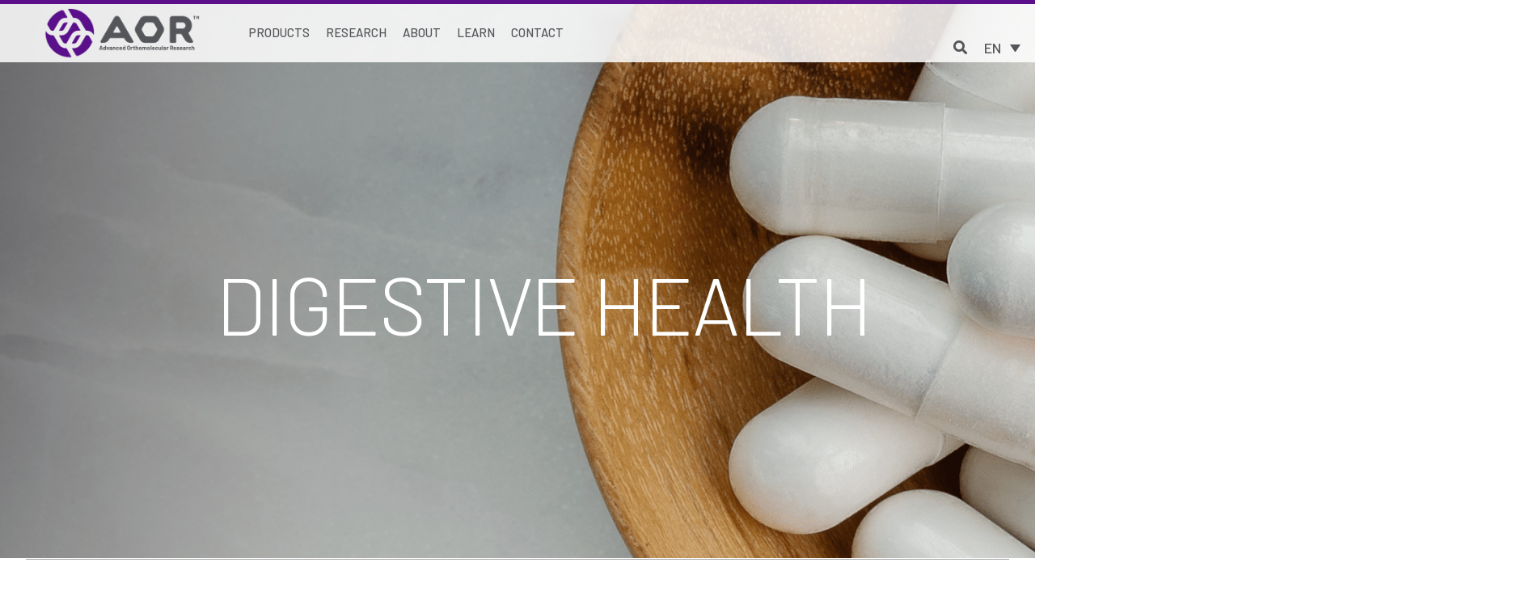

--- FILE ---
content_type: text/css
request_url: https://aor.us/wp-content/uploads/elementor/css/post-23.css?ver=1741883728
body_size: 641
content:
.elementor-kit-23{--e-global-color-primary:#54565A;--e-global-color-secondary:#CF5F37;--e-global-color-text:#54565A;--e-global-color-accent:#5C0F8B;--e-global-color-41c363a:#FFFFFF;--e-global-color-1aae1f0:#E3A787;--e-global-color-89f99fa:#77A04E;--e-global-color-a98f567:#B5C699;--e-global-color-6543928:#47A2B1;--e-global-color-b367a4f:#A2C8D1;--e-global-color-be64505:#07484A;--e-global-color-df76b61:#F5C77B;--e-global-color-a097ab9:#FAE0B7;--e-global-color-c0e015f:#000000;--e-global-color-03116ed:#5B47FF;--e-global-color-3541451:#9487FF;--e-global-color-1357f04:#242424;--e-global-color-753968a:#3F3A42;--e-global-color-ee9a791:#766E7B;--e-global-color-81bdd83:#EFEDF0;--e-global-color-05f2bd1:#80688F;--e-global-typography-primary-font-family:"Barlow";--e-global-typography-primary-font-size:150px;--e-global-typography-primary-font-weight:300;--e-global-typography-primary-text-transform:uppercase;--e-global-typography-primary-line-height:128px;--e-global-typography-primary-letter-spacing:-0.02em;--e-global-typography-secondary-font-family:"Barlow";--e-global-typography-secondary-font-size:55px;--e-global-typography-secondary-font-weight:300;--e-global-typography-secondary-text-transform:uppercase;--e-global-typography-secondary-line-height:66px;--e-global-typography-secondary-letter-spacing:-0.02em;--e-global-typography-text-font-family:"Barlow";--e-global-typography-text-font-size:18px;--e-global-typography-text-font-weight:500;--e-global-typography-text-line-height:30px;--e-global-typography-accent-font-family:"Barlow";--e-global-typography-accent-font-size:18px;--e-global-typography-accent-font-weight:500;--e-global-typography-accent-line-height:30px;color:var( --e-global-color-text );font-family:var( --e-global-typography-text-font-family ), Sans-serif;font-size:var( --e-global-typography-text-font-size );font-weight:var( --e-global-typography-text-font-weight );line-height:var( --e-global-typography-text-line-height );}.elementor-kit-23 e-page-transition{background-color:#FFBC7D;}.elementor-kit-23 a{color:var( --e-global-color-accent );font-family:var( --e-global-typography-accent-font-family ), Sans-serif;font-size:var( --e-global-typography-accent-font-size );font-weight:var( --e-global-typography-accent-font-weight );line-height:var( --e-global-typography-accent-line-height );}.elementor-kit-23 a:hover{color:var( --e-global-color-secondary );font-family:var( --e-global-typography-accent-font-family ), Sans-serif;font-size:var( --e-global-typography-accent-font-size );font-weight:var( --e-global-typography-accent-font-weight );line-height:var( --e-global-typography-accent-line-height );}.elementor-kit-23 h1{color:var( --e-global-color-primary );font-family:var( --e-global-typography-primary-font-family ), Sans-serif;font-size:var( --e-global-typography-primary-font-size );font-weight:var( --e-global-typography-primary-font-weight );text-transform:var( --e-global-typography-primary-text-transform );line-height:var( --e-global-typography-primary-line-height );letter-spacing:var( --e-global-typography-primary-letter-spacing );}.elementor-kit-23 h2{color:var( --e-global-color-primary );font-family:var( --e-global-typography-secondary-font-family ), Sans-serif;font-size:var( --e-global-typography-secondary-font-size );font-weight:var( --e-global-typography-secondary-font-weight );text-transform:var( --e-global-typography-secondary-text-transform );line-height:var( --e-global-typography-secondary-line-height );letter-spacing:var( --e-global-typography-secondary-letter-spacing );}.elementor-kit-23 h3{color:var( --e-global-color-text );font-family:"Barlow", Sans-serif;font-size:35px;font-weight:400;line-height:42px;letter-spacing:0.02em;}.elementor-kit-23 h4{color:var( --e-global-color-text );font-family:"Barlow", Sans-serif;font-size:25px;font-weight:600;line-height:30px;letter-spacing:0.1em;}.elementor-kit-23 h5{color:#54565A;font-family:"Barlow", Sans-serif;font-size:45px;font-weight:300;text-transform:uppercase;line-height:54px;letter-spacing:-0.02em;}.elementor-kit-23 h6{color:var( --e-global-color-text );font-size:20px;font-weight:600;text-transform:uppercase;line-height:24px;letter-spacing:-0.02em;}.elementor-section.elementor-section-boxed > .elementor-container{max-width:1920px;}.e-con{--container-max-width:1920px;}.elementor-widget:not(:last-child){margin-block-end:20px;}.elementor-element{--widgets-spacing:20px 20px;--widgets-spacing-row:20px;--widgets-spacing-column:20px;}{}h1.entry-title{display:var(--page-title-display);}@media(max-width:1366px){.elementor-kit-23{font-size:var( --e-global-typography-text-font-size );line-height:var( --e-global-typography-text-line-height );}.elementor-kit-23 a{font-size:var( --e-global-typography-accent-font-size );line-height:var( --e-global-typography-accent-line-height );}.elementor-kit-23 a:hover{font-size:var( --e-global-typography-accent-font-size );line-height:var( --e-global-typography-accent-line-height );}.elementor-kit-23 h1{font-size:var( --e-global-typography-primary-font-size );line-height:var( --e-global-typography-primary-line-height );letter-spacing:var( --e-global-typography-primary-letter-spacing );}.elementor-kit-23 h2{font-size:var( --e-global-typography-secondary-font-size );line-height:var( --e-global-typography-secondary-line-height );letter-spacing:var( --e-global-typography-secondary-letter-spacing );}}@media(max-width:1024px){.elementor-kit-23{font-size:var( --e-global-typography-text-font-size );line-height:var( --e-global-typography-text-line-height );}.elementor-kit-23 a{font-size:var( --e-global-typography-accent-font-size );line-height:var( --e-global-typography-accent-line-height );}.elementor-kit-23 a:hover{font-size:var( --e-global-typography-accent-font-size );line-height:var( --e-global-typography-accent-line-height );}.elementor-kit-23 h1{font-size:var( --e-global-typography-primary-font-size );line-height:var( --e-global-typography-primary-line-height );letter-spacing:var( --e-global-typography-primary-letter-spacing );}.elementor-kit-23 h2{font-size:var( --e-global-typography-secondary-font-size );line-height:var( --e-global-typography-secondary-line-height );letter-spacing:var( --e-global-typography-secondary-letter-spacing );}.elementor-section.elementor-section-boxed > .elementor-container{max-width:1024px;}.e-con{--container-max-width:1024px;}}@media(max-width:414px){.elementor-kit-23{font-size:var( --e-global-typography-text-font-size );line-height:var( --e-global-typography-text-line-height );}.elementor-kit-23 a{font-size:var( --e-global-typography-accent-font-size );line-height:var( --e-global-typography-accent-line-height );}.elementor-kit-23 a:hover{font-size:var( --e-global-typography-accent-font-size );line-height:var( --e-global-typography-accent-line-height );}.elementor-kit-23 h1{font-size:var( --e-global-typography-primary-font-size );line-height:var( --e-global-typography-primary-line-height );letter-spacing:var( --e-global-typography-primary-letter-spacing );}.elementor-kit-23 h2{font-size:var( --e-global-typography-secondary-font-size );line-height:var( --e-global-typography-secondary-line-height );letter-spacing:var( --e-global-typography-secondary-letter-spacing );}.elementor-section.elementor-section-boxed > .elementor-container{max-width:767px;}.e-con{--container-max-width:767px;}}@media(min-width:2400px){.elementor-kit-23{font-size:var( --e-global-typography-text-font-size );line-height:var( --e-global-typography-text-line-height );}.elementor-kit-23 a{font-size:var( --e-global-typography-accent-font-size );line-height:var( --e-global-typography-accent-line-height );}.elementor-kit-23 a:hover{font-size:var( --e-global-typography-accent-font-size );line-height:var( --e-global-typography-accent-line-height );}.elementor-kit-23 h1{font-size:var( --e-global-typography-primary-font-size );line-height:var( --e-global-typography-primary-line-height );letter-spacing:var( --e-global-typography-primary-letter-spacing );}.elementor-kit-23 h2{font-size:var( --e-global-typography-secondary-font-size );line-height:var( --e-global-typography-secondary-line-height );letter-spacing:var( --e-global-typography-secondary-letter-spacing );}}

--- FILE ---
content_type: text/css
request_url: https://aor.us/wp-content/uploads/elementor/css/post-79.css?ver=1741884190
body_size: 3459
content:
.elementor-widget-section .premium-global-badge-{{ID}} .premium-badge-container{background-color:var( --e-global-color-primary );}.elementor-widget-section .premium-global-badge-{{ID}} .premium-badge-text{color:var( --e-global-color-secondary );}.elementor-widget-section .premium-global-badge-{{ID}} .premium-badge-icon{color:var( --e-global-color-secondary );fill:var( --e-global-color-secondary );}.elementor-widget-section .premium-global-cursor-{{ID}}{color:var( --e-global-color-primary );fill:var( --e-global-color-primary );}.elementor-widget-section.premium-cursor-ftext .premium-global-cursor-{{ID}} .premium-cursor-follow-text{font-family:var( --e-global-typography-primary-font-family ), Sans-serif;font-size:var( --e-global-typography-primary-font-size );font-weight:var( --e-global-typography-primary-font-weight );text-transform:var( --e-global-typography-primary-text-transform );line-height:var( --e-global-typography-primary-line-height );letter-spacing:var( --e-global-typography-primary-letter-spacing );}.elementor-79 .elementor-element.elementor-element-118e05d2 > .elementor-container > .elementor-column > .elementor-widget-wrap{align-content:center;align-items:center;}.elementor-79 .elementor-element.elementor-element-118e05d2:not(.elementor-motion-effects-element-type-background), .elementor-79 .elementor-element.elementor-element-118e05d2 > .elementor-motion-effects-container > .elementor-motion-effects-layer{background-color:#FFFFFFD9;}.elementor-79 .elementor-element.elementor-element-118e05d2{border-style:solid;border-width:5px 0px 0px 0px;border-color:var( --e-global-color-accent );transition:background 0.3s, border 0.3s, border-radius 0.3s, box-shadow 0.3s;padding:5px 0px 5px 0px;z-index:100;}.elementor-79 .elementor-element.elementor-element-118e05d2 > .elementor-background-overlay{transition:background 0.3s, border-radius 0.3s, opacity 0.3s;}.elementor-widget-column .premium-global-badge-{{ID}} .premium-badge-container{background-color:var( --e-global-color-primary );}.elementor-widget-column .premium-global-cursor-{{ID}}{color:var( --e-global-color-primary );fill:var( --e-global-color-primary );}.elementor-widget-column.premium-cursor-ftext .premium-global-cursor-{{ID}} .premium-cursor-follow-text{font-family:var( --e-global-typography-primary-font-family ), Sans-serif;font-size:var( --e-global-typography-primary-font-size );font-weight:var( --e-global-typography-primary-font-weight );text-transform:var( --e-global-typography-primary-text-transform );line-height:var( --e-global-typography-primary-line-height );letter-spacing:var( --e-global-typography-primary-letter-spacing );}.elementor-widget-column .premium-global-badge-{{ID}} .premium-badge-text{color:var( --e-global-color-secondary );}.elementor-widget-column .premium-global-badge-{{ID}} .premium-badge-icon{color:var( --e-global-color-secondary );fill:var( --e-global-color-secondary );}.elementor-79 .elementor-element.elementor-element-25a2fe26 > .elementor-element-populated{margin:0px 0px 0px 0px;--e-column-margin-right:0px;--e-column-margin-left:0px;padding:0px 0px 0px 0px;}.elementor-79 .elementor-element.elementor-element-2e9a9a4{margin-top:0px;margin-bottom:0px;padding:0px 0px 0px 0px;}.elementor-79 .elementor-element.elementor-element-9f4cf34 > .elementor-element-populated{padding:0px 0px 0px 0px;}.elementor-widget-theme-site-logo .premium-global-badge-{{ID}} .premium-badge-container{background-color:var( --e-global-color-primary );}.elementor-widget-theme-site-logo .premium-global-cursor-{{ID}}{color:var( --e-global-color-primary );fill:var( --e-global-color-primary );}.elementor-widget-theme-site-logo.premium-cursor-ftext .premium-global-cursor-{{ID}} .premium-cursor-follow-text{font-family:var( --e-global-typography-primary-font-family ), Sans-serif;font-size:var( --e-global-typography-primary-font-size );font-weight:var( --e-global-typography-primary-font-weight );text-transform:var( --e-global-typography-primary-text-transform );line-height:var( --e-global-typography-primary-line-height );letter-spacing:var( --e-global-typography-primary-letter-spacing );}.elementor-widget-theme-site-logo .premium-global-badge-{{ID}} .premium-badge-text{color:var( --e-global-color-secondary );}.elementor-widget-theme-site-logo .premium-global-badge-{{ID}} .premium-badge-icon{color:var( --e-global-color-secondary );fill:var( --e-global-color-secondary );}.elementor-widget-theme-site-logo .widget-image-caption{color:var( --e-global-color-text );font-family:var( --e-global-typography-text-font-family ), Sans-serif;font-size:var( --e-global-typography-text-font-size );font-weight:var( --e-global-typography-text-font-weight );line-height:var( --e-global-typography-text-line-height );}.elementor-79 .elementor-element.elementor-element-6aa0b633 img{width:192px;}.elementor-widget-jet-mega-menu .premium-global-badge-{{ID}} .premium-badge-container{background-color:var( --e-global-color-primary );}.elementor-widget-jet-mega-menu .premium-global-cursor-{{ID}}{color:var( --e-global-color-primary );fill:var( --e-global-color-primary );}.elementor-widget-jet-mega-menu.premium-cursor-ftext .premium-global-cursor-{{ID}} .premium-cursor-follow-text{font-family:var( --e-global-typography-primary-font-family ), Sans-serif;font-size:var( --e-global-typography-primary-font-size );font-weight:var( --e-global-typography-primary-font-weight );text-transform:var( --e-global-typography-primary-text-transform );line-height:var( --e-global-typography-primary-line-height );letter-spacing:var( --e-global-typography-primary-letter-spacing );}.elementor-widget-jet-mega-menu .premium-global-badge-{{ID}} .premium-badge-text{color:var( --e-global-color-secondary );}.elementor-widget-jet-mega-menu .premium-global-badge-{{ID}} .premium-badge-icon{color:var( --e-global-color-secondary );fill:var( --e-global-color-secondary );}.elementor-79 .elementor-element.elementor-element-4525526 .jet-mega-menu.jet-mega-menu--layout-horizontal .jet-mega-menu-item__link--top-level,
							.elementor-79 .elementor-element.elementor-element-4525526 .jet-mega-menu.jet-mega-menu--layout-vertical .jet-mega-menu-item__link--top-level{font-family:"Barlow", Sans-serif;font-size:15px;font-weight:500;text-transform:uppercase;line-height:30px;}.elementor-79 .elementor-element.elementor-element-4525526{--jmm-top-items-gap:15px;--jmm-top-item-title-color:var( --e-global-color-primary );--jmm-top-hover-item-title-color:var( --e-global-color-text );--jmm-top-active-item-title-color:var( --e-global-color-text );--jmm-dropdown-top-items-icon-size:1px;}.elementor-79 .elementor-element.elementor-element-1cb04c12 > .elementor-element-populated{margin:0px 0px 0px 0px;--e-column-margin-right:0px;--e-column-margin-left:0px;padding:0px 0px 0px 0px;}.elementor-79 .elementor-element.elementor-element-0d62946{margin-top:0px;margin-bottom:0px;padding:0px 0px 0px 0px;}.elementor-79 .elementor-element.elementor-element-e73aa17.elementor-column > .elementor-widget-wrap{justify-content:center;}.elementor-79 .elementor-element.elementor-element-e73aa17 > .elementor-element-populated{margin:0px 0px 0px 0px;--e-column-margin-right:0px;--e-column-margin-left:0px;padding:0px 0px 0px 0px;}.elementor-widget-tp-header-extras .premium-global-badge-{{ID}} .premium-badge-container{background-color:var( --e-global-color-primary );}.elementor-widget-tp-header-extras .premium-global-cursor-{{ID}}{color:var( --e-global-color-primary );fill:var( --e-global-color-primary );}.elementor-widget-tp-header-extras.premium-cursor-ftext .premium-global-cursor-{{ID}} .premium-cursor-follow-text{font-family:var( --e-global-typography-primary-font-family ), Sans-serif;font-size:var( --e-global-typography-primary-font-size );font-weight:var( --e-global-typography-primary-font-weight );text-transform:var( --e-global-typography-primary-text-transform );line-height:var( --e-global-typography-primary-line-height );letter-spacing:var( --e-global-typography-primary-letter-spacing );}.elementor-widget-tp-header-extras .premium-global-badge-{{ID}} .premium-badge-text{color:var( --e-global-color-secondary );}.elementor-widget-tp-header-extras .premium-global-badge-{{ID}} .premium-badge-icon{color:var( --e-global-color-secondary );fill:var( --e-global-color-secondary );}.elementor-widget-tp-header-extras .plus-search-form.plus-search-form-content input.plus-search-field{font-family:var( --e-global-typography-text-font-family ), Sans-serif;font-size:var( --e-global-typography-text-font-size );font-weight:var( --e-global-typography-text-font-weight );line-height:var( --e-global-typography-text-line-height );}.elementor-widget-tp-header-extras .header-extra-icons li.mini-cart-icon .plus-cart-icon .cart-wrap span{font-family:var( --e-global-typography-text-font-family ), Sans-serif;font-size:var( --e-global-typography-text-font-size );font-weight:var( --e-global-typography-text-font-weight );line-height:var( --e-global-typography-text-line-height );}.elementor-widget-tp-header-extras .header-extra-icons .mini-cart-icon .mc-extra-bottom-con{font-family:var( --e-global-typography-text-font-family ), Sans-serif;font-size:var( --e-global-typography-text-font-size );font-weight:var( --e-global-typography-text-font-weight );line-height:var( --e-global-typography-text-line-height );}.elementor-widget-tp-header-extras .header-extra-icons .mini-cart-icon .widget_shopping_cart .cart_list li > a:not(.remove){font-family:var( --e-global-typography-text-font-family ), Sans-serif;font-size:var( --e-global-typography-text-font-size );font-weight:var( --e-global-typography-text-font-weight );line-height:var( --e-global-typography-text-line-height );}.elementor-widget-tp-header-extras .header-extra-icons .mini-cart-icon .widget_shopping_cart .cart_list li .quantity{font-family:var( --e-global-typography-text-font-family ), Sans-serif;font-size:var( --e-global-typography-text-font-size );font-weight:var( --e-global-typography-text-font-weight );line-height:var( --e-global-typography-text-line-height );}.elementor-widget-tp-header-extras .header-extra-icons .mini-cart-icon .total strong,
				.elementor-widget-tp-header-extras .header-extra-icons .elementor-menu-cart__subtotal strong{font-family:var( --e-global-typography-text-font-family ), Sans-serif;font-size:var( --e-global-typography-text-font-size );font-weight:var( --e-global-typography-text-font-weight );line-height:var( --e-global-typography-text-line-height );}.elementor-widget-tp-header-extras .header-extra-icons .mini-cart-icon .widget_shopping_cart .total span.amount,
				.elementor-widget-tp-header-extras .header-extra-icons .elementor-menu-cart__subtotal span.amount{font-family:var( --e-global-typography-text-font-family ), Sans-serif;font-size:var( --e-global-typography-text-font-size );font-weight:var( --e-global-typography-text-font-weight );line-height:var( --e-global-typography-text-line-height );}.elementor-79 .elementor-element.elementor-element-3e7cf65 .header-extra-icons .tp-wpml-wrapper .tp-wpml-item,
					.elementor-79 .elementor-element.elementor-element-3e7cf65 .header-extra-icons .wpml-ls-legacy-dropdown a,
					.elementor-79 .elementor-element.elementor-element-3e7cf65 .header-extra-icons .wpml-ls-legacy-dropdown .wpml-ls-current-language>a{background-color:#FFFFFF00;padding:3px 5px 3px 5px;color:var( --e-global-color-text );border-style:solid;border-width:0px 0px 0px 0px;border-color:#FFFFFFD9;border-radius:0px 0px 0px 0px;box-shadow:0px 0px 0px 0px rgba(0, 0, 0, 0);}.elementor-79 .elementor-element.elementor-element-3e7cf65 .header-extra-icons .tp-wpml-wrapper .tp-wpml-item.tp-wpml-item__active,
					.elementor-79 .elementor-element.elementor-element-3e7cf65 .header-extra-icons .tp-wpml-wrapper .tp-wpml-item:hover,
					.elementor-79 .elementor-element.elementor-element-3e7cf65 .header-extra-icons .wpml-ls-legacy-dropdown a:hover,
					.elementor-79 .elementor-element.elementor-element-3e7cf65 .header-extra-icons .wpml-ls-legacy-dropdown a:focus,
					.elementor-79 .elementor-element.elementor-element-3e7cf65 .header-extra-icons .wpml-ls-legacy-dropdown .wpml-ls-current-language:hover>a{background-color:#FFFFFF00;color:var( --e-global-color-accent );border-style:solid;border-width:0px 0px 0px 0px;border-radius:0px 0px 0px 0px;}.elementor-79 .elementor-element.elementor-element-3e7cf65 .header-extra-icons .tp-wpml-wrapper .tp-wpml-before-lt,.elementor-79 .elementor-element.elementor-element-3e7cf65 .header-extra-icons .tp-wpml-wrapper .tp-wpml-after-lt,.elementor-79 .elementor-element.elementor-element-3e7cf65 .header-extra-icons .tp-wpml-wrapper .tp-wpml-item .tp-wpml-before-lt,.elementor-79 .elementor-element.elementor-element-3e7cf65 .header-extra-icons .tp-wpml-wrapper .tp-wpml-item .tp-wpml-after-lt{background-color:#FFFFFFD9;font-family:var( --e-global-typography-text-font-family ), Sans-serif;font-size:var( --e-global-typography-text-font-size );font-weight:var( --e-global-typography-text-font-weight );line-height:var( --e-global-typography-text-line-height );border-style:solid;border-width:0px 0px 0px 0px;border-color:#FFFFFFD9;border-radius:0px 0px 0px 0px;box-shadow:0px 0px 0px 0px rgba(0, 0, 0, 0);}.elementor-79 .elementor-element.elementor-element-3e7cf65 .header-extra-icons .call-to-action-1 .plus-action-button{background-color:#F8F8F800;padding:10px 15px 10px 15px;color:var( --e-global-color-text );border-style:none;box-shadow:0px 0px 10px 0px rgba(0, 0, 0, 0);}.elementor-79 .elementor-element.elementor-element-3e7cf65{width:auto;max-width:auto;}.elementor-79 .elementor-element.elementor-element-3e7cf65 > .elementor-widget-container{margin:0px 0px 0px 0px;padding:0px 0px 0px 0px;}.elementor-79 .elementor-element.elementor-element-3e7cf65 .header-extra-icons .extra-toggle-icon .header-extra-toggle-click.style-1,
					.elementor-79 .elementor-element.elementor-element-3e7cf65 .header-extra-icons .extra-toggle-icon .et_icon_img_st5 i{font-size:17px;}.elementor-79 .elementor-element.elementor-element-3e7cf65 .header-extra-icons .extra-toggle-icon .header-extra-toggle-click.style-1 svg,
					.elementor-79 .elementor-element.elementor-element-3e7cf65 .header-extra-icons .extra-toggle-icon .et_icon_img_st5 svg{width:17px;height:17px;}.elementor-79 .elementor-element.elementor-element-3e7cf65 .header-extra-icons .extra-toggle-icon .header-extra-toggle-click.style-1,
					.elementor-79 .elementor-element.elementor-element-3e7cf65 .header-extra-icons .extra-toggle-icon .tp-icon-img{width:17px;}.elementor-79 .elementor-element.elementor-element-3e7cf65 .header-extra-icons .extra-toggle-icon .header-extra-toggle-click.style-1 .menu_line,
					.elementor-79 .elementor-element.elementor-element-3e7cf65 .header-extra-toggle-click.style-2 .tp-menu-st2,.elementor-79 .elementor-element.elementor-element-3e7cf65 .header-extra-toggle-click.style-2 .tp-menu-st2::before, .elementor-79 .elementor-element.elementor-element-3e7cf65 .header-extra-toggle-click.style-2 .tp-menu-st2::after,.elementor-79 .elementor-element.elementor-element-3e7cf65 .header-extra-toggle-click.style-2 .tp-menu-st2-h, .elementor-79 .elementor-element.elementor-element-3e7cf65 .header-extra-toggle-click.style-2 .tp-menu-st2-h::before,.elementor-79 .elementor-element.elementor-element-3e7cf65 .header-extra-toggle-click.style-2 .tp-menu-st2-h::after,
					.elementor-79 .elementor-element.elementor-element-3e7cf65 .header-extra-toggle-click.style-3 .tp-menu-st3,.elementor-79 .elementor-element.elementor-element-3e7cf65 .header-extra-toggle-click.style-3 .tp-menu-st3::before, .elementor-79 .elementor-element.elementor-element-3e7cf65 .header-extra-toggle-click.style-3 .tp-menu-st3::after,
					.elementor-79 .elementor-element.elementor-element-3e7cf65 .header-extra-toggle-click.style-4 span{background:var( --e-global-color-text );}.elementor-79 .elementor-element.elementor-element-3e7cf65 .header-extra-icons .extra-toggle-icon .et_icon_img_st5 i{color:var( --e-global-color-text );}.elementor-79 .elementor-element.elementor-element-3e7cf65 .header-extra-icons .extra-toggle-icon .et_icon_img_st5 svg{fill:var( --e-global-color-text );}.elementor-79 .elementor-element.elementor-element-3e7cf65 .header-extra-icons .extra-toggle-icon .header-extra-toggle-click.style-1:hover .menu_line,
					.elementor-79 .elementor-element.elementor-element-3e7cf65 .header-extra-toggle-click.style-2 .tp-menu-st2-h,.elementor-79 .elementor-element.elementor-element-3e7cf65 .header-extra-toggle-click.style-2 .tp-menu-st2-h::before, .elementor-79 .elementor-element.elementor-element-3e7cf65 .header-extra-toggle-click.style-2 .tp-menu-st2-h::after,
					.elementor-79 .elementor-element.elementor-element-3e7cf65 .header-extra-toggle-click.style-3.open .tp-menu-st3::before,.elementor-79 .elementor-element.elementor-element-3e7cf65 .header-extra-toggle-click.style-3.open .tp-menu-st3::after,
					.elementor-79 .elementor-element.elementor-element-3e7cf65 .header-extra-toggle-click.style-4.open span:nth-last-child(3),.elementor-79 .elementor-element.elementor-element-3e7cf65 .header-extra-toggle-click.style-4.open span:nth-last-child(1){background:var( --e-global-color-1aae1f0 );}.elementor-79 .elementor-element.elementor-element-3e7cf65 .header-extra-icons .extra-toggle-icon .header-extra-toggle-content{padding:0px 0px 0px 0px;}.elementor-79 .elementor-element.elementor-element-3e7cf65 .header-extra-icons .extra-toggle-icon .extra-toggle-close-menu:before,.elementor-79 .elementor-element.elementor-element-3e7cf65 .header-extra-icons .extra-toggle-icon .extra-toggle-close-menu:after{background:#fff;}.elementor-79 .elementor-element.elementor-element-3e7cf65 .header-extra-icons .extra-toggle-icon .extra-toggle-close-menu{background:var( --e-global-color-accent );}.elementor-79 .elementor-element.elementor-element-3e7cf65 .header-extra-icons .extra-toggle-icon .extra-toggle-close-menu:hover:before,.elementor-79 .elementor-element.elementor-element-3e7cf65 .header-extra-icons .extra-toggle-icon .extra-toggle-close-menu:hover:after{background:var( --e-global-color-41c363a );}.elementor-79 .elementor-element.elementor-element-3e7cf65 .header-extra-icons .extra-toggle-icon .extra-toggle-close-menu:hover{background:#313131;}.elementor-79 .elementor-element.elementor-element-3e7cf65 .header-extra-icons .tp-wpml-wrapper .wpml-ls-legacy-dropdown{max-width:60px;}.elementor-79 .elementor-element.elementor-element-3e7cf65 .header-extra-icons .call-to-action-1 .plus-action-button .btn-icon.button-after{margin-left:0px;}.elementor-79 .elementor-element.elementor-element-3e7cf65 .header-extra-icons .call-to-action-1 .plus-action-button .btn-icon.button-before{margin-right:0px;}.elementor-79 .elementor-element.elementor-element-3e7cf65 .header-extra-icons .call-to-action-1 .plus-action-button .btn-icon{font-size:20px;}.elementor-79 .elementor-element.elementor-element-3e7cf65 .header-extra-icons .call-to-action-1 .plus-action-button .btn-icon svg{width:20px;height:20px;}.elementor-79 .elementor-element.elementor-element-3e7cf65 .header-extra-icons .call-to-action-1 .plus-action-button svg{fill:var( --e-global-color-text );}.elementor-79 .elementor-element.elementor-element-3e7cf65 .header-extra-icons .call-to-action-1 .plus-action-button:hover{color:var( --e-global-color-accent );}.elementor-79 .elementor-element.elementor-element-3e7cf65 .header-extra-icons .call-to-action-1 .plus-action-button:hover svg{fill:var( --e-global-color-accent );}.elementor-79 .elementor-element.elementor-element-3e7cf65 .header-extra-icons .call-to-action-2 .plus-action-button{padding:10px 20px 10px 20px;border-style:solid;border-width:1px 1px 1px 1px;border-color:#313131;}.elementor-79 .elementor-element.elementor-element-3e7cf65 .header-extra-icons .call-to-action-2 .plus-action-button:hover{border-color:#313131;}.elementor-79 .elementor-element.elementor-element-3e7cf65 .header-extra-icons ul.icons-content-list{-webkit-justify-content:flex-left;-moz-justify-content:flex-left;-ms-justify-content:flex-left;justify-content:flex-left;}.elementor-79 .elementor-element.elementor-element-dc51a92 > .elementor-container > .elementor-column > .elementor-widget-wrap{align-content:center;align-items:center;}.elementor-79 .elementor-element.elementor-element-dc51a92:not(.elementor-motion-effects-element-type-background), .elementor-79 .elementor-element.elementor-element-dc51a92 > .elementor-motion-effects-container > .elementor-motion-effects-layer{background-color:#FFFFFFD9;}.elementor-79 .elementor-element.elementor-element-dc51a92{border-style:solid;border-width:5px 0px 0px 0px;border-color:var( --e-global-color-accent );transition:background 0.3s, border 0.3s, border-radius 0.3s, box-shadow 0.3s;padding:0px 0px 0px 0px;}.elementor-79 .elementor-element.elementor-element-dc51a92 > .elementor-background-overlay{transition:background 0.3s, border-radius 0.3s, opacity 0.3s;}.elementor-79 .elementor-element.elementor-element-fecee0e{margin-top:0px;margin-bottom:0px;padding:0px 0px 0px 0px;}.elementor-79 .elementor-element.elementor-element-a1f13a1 > .elementor-element-populated{padding:0px 0px 0px 0px;}.elementor-79 .elementor-element.elementor-element-1532c46 .header-extra-icons .extra-toggle-icon .header-extra-toggle-click.style-1,
					.elementor-79 .elementor-element.elementor-element-1532c46 .header-extra-icons .extra-toggle-icon .et_icon_img_st5 i{font-size:25px;}.elementor-79 .elementor-element.elementor-element-1532c46 .header-extra-icons .extra-toggle-icon .header-extra-toggle-click.style-1 svg,
					.elementor-79 .elementor-element.elementor-element-1532c46 .header-extra-icons .extra-toggle-icon .et_icon_img_st5 svg{width:25px;height:25px;}.elementor-79 .elementor-element.elementor-element-1532c46 .header-extra-icons .extra-toggle-icon .header-extra-toggle-click.style-1,
					.elementor-79 .elementor-element.elementor-element-1532c46 .header-extra-icons .extra-toggle-icon .tp-icon-img{width:25px;}.elementor-79 .elementor-element.elementor-element-1532c46 .header-extra-icons .extra-toggle-icon .header-extra-toggle-click.style-1 .menu_line,
					.elementor-79 .elementor-element.elementor-element-1532c46 .header-extra-toggle-click.style-2 .tp-menu-st2,.elementor-79 .elementor-element.elementor-element-1532c46 .header-extra-toggle-click.style-2 .tp-menu-st2::before, .elementor-79 .elementor-element.elementor-element-1532c46 .header-extra-toggle-click.style-2 .tp-menu-st2::after,.elementor-79 .elementor-element.elementor-element-1532c46 .header-extra-toggle-click.style-2 .tp-menu-st2-h, .elementor-79 .elementor-element.elementor-element-1532c46 .header-extra-toggle-click.style-2 .tp-menu-st2-h::before,.elementor-79 .elementor-element.elementor-element-1532c46 .header-extra-toggle-click.style-2 .tp-menu-st2-h::after,
					.elementor-79 .elementor-element.elementor-element-1532c46 .header-extra-toggle-click.style-3 .tp-menu-st3,.elementor-79 .elementor-element.elementor-element-1532c46 .header-extra-toggle-click.style-3 .tp-menu-st3::before, .elementor-79 .elementor-element.elementor-element-1532c46 .header-extra-toggle-click.style-3 .tp-menu-st3::after,
					.elementor-79 .elementor-element.elementor-element-1532c46 .header-extra-toggle-click.style-4 span{background:var( --e-global-color-primary );}.elementor-79 .elementor-element.elementor-element-1532c46 .header-extra-icons .extra-toggle-icon .et_icon_img_st5 i{color:var( --e-global-color-primary );}.elementor-79 .elementor-element.elementor-element-1532c46 .header-extra-icons .extra-toggle-icon .et_icon_img_st5 svg{fill:var( --e-global-color-primary );}.elementor-79 .elementor-element.elementor-element-1532c46 .header-extra-icons .extra-toggle-icon .header-extra-toggle-click.style-1:hover .menu_line,
					.elementor-79 .elementor-element.elementor-element-1532c46 .header-extra-toggle-click.style-2 .tp-menu-st2-h,.elementor-79 .elementor-element.elementor-element-1532c46 .header-extra-toggle-click.style-2 .tp-menu-st2-h::before, .elementor-79 .elementor-element.elementor-element-1532c46 .header-extra-toggle-click.style-2 .tp-menu-st2-h::after,
					.elementor-79 .elementor-element.elementor-element-1532c46 .header-extra-toggle-click.style-3.open .tp-menu-st3::before,.elementor-79 .elementor-element.elementor-element-1532c46 .header-extra-toggle-click.style-3.open .tp-menu-st3::after,
					.elementor-79 .elementor-element.elementor-element-1532c46 .header-extra-toggle-click.style-4.open span:nth-last-child(3),.elementor-79 .elementor-element.elementor-element-1532c46 .header-extra-toggle-click.style-4.open span:nth-last-child(1){background:var( --e-global-color-accent );}.elementor-79 .elementor-element.elementor-element-1532c46 .header-extra-icons .extra-toggle-icon .header-extra-toggle-content{padding:0px 0px 0px 0px;}.elementor-79 .elementor-element.elementor-element-1532c46 .header-extra-icons .extra-toggle-icon .extra-toggle-close-menu:before,.elementor-79 .elementor-element.elementor-element-1532c46 .header-extra-icons .extra-toggle-icon .extra-toggle-close-menu:after{background:#fff;}.elementor-79 .elementor-element.elementor-element-1532c46 .header-extra-icons .extra-toggle-icon .extra-toggle-close-menu{background:var( --e-global-color-text );border-radius:0px 0px 0px 0px;}.elementor-79 .elementor-element.elementor-element-1532c46 .header-extra-icons .extra-toggle-icon .extra-toggle-close-menu:hover:before,.elementor-79 .elementor-element.elementor-element-1532c46 .header-extra-icons .extra-toggle-icon .extra-toggle-close-menu:hover:after{background:var( --e-global-color-41c363a );}.elementor-79 .elementor-element.elementor-element-1532c46 .header-extra-icons .extra-toggle-icon .extra-toggle-close-menu:hover{background:var( --e-global-color-accent );}.elementor-79 .elementor-element.elementor-element-53c4ae3 > .elementor-element-populated{margin:0px 0px 0px 0px;--e-column-margin-right:0px;--e-column-margin-left:0px;padding:5px 0px 5px 0px;}.elementor-79 .elementor-element.elementor-element-e8a6c36 img{max-width:50%;}.elementor-79 .elementor-element.elementor-element-3fae6f3.elementor-column > .elementor-widget-wrap{justify-content:flex-end;}.elementor-79 .elementor-element.elementor-element-3fae6f3 > .elementor-element-populated{padding:0px 0px 0px 0px;}.elementor-79 .elementor-element.elementor-element-12aa5f6 .header-extra-icons .tp-wpml-wrapper .tp-wpml-item,
					.elementor-79 .elementor-element.elementor-element-12aa5f6 .header-extra-icons .wpml-ls-legacy-dropdown a,
					.elementor-79 .elementor-element.elementor-element-12aa5f6 .header-extra-icons .wpml-ls-legacy-dropdown .wpml-ls-current-language>a{background-color:#FFFFFF00;padding:3px 5px 3px 5px;color:var( --e-global-color-text );border-style:solid;border-width:0px 0px 0px 0px;border-color:#FFFFFFD9;border-radius:0px 0px 0px 0px;box-shadow:0px 0px 0px 0px rgba(0, 0, 0, 0);}.elementor-79 .elementor-element.elementor-element-12aa5f6 .header-extra-icons .tp-wpml-wrapper .tp-wpml-item.tp-wpml-item__active,
					.elementor-79 .elementor-element.elementor-element-12aa5f6 .header-extra-icons .tp-wpml-wrapper .tp-wpml-item:hover,
					.elementor-79 .elementor-element.elementor-element-12aa5f6 .header-extra-icons .wpml-ls-legacy-dropdown a:hover,
					.elementor-79 .elementor-element.elementor-element-12aa5f6 .header-extra-icons .wpml-ls-legacy-dropdown a:focus,
					.elementor-79 .elementor-element.elementor-element-12aa5f6 .header-extra-icons .wpml-ls-legacy-dropdown .wpml-ls-current-language:hover>a{background-color:#FFFFFF00;color:var( --e-global-color-accent );border-style:solid;border-width:0px 0px 0px 0px;border-radius:0px 0px 0px 0px;}.elementor-79 .elementor-element.elementor-element-12aa5f6 .header-extra-icons .tp-wpml-wrapper .tp-wpml-before-lt,.elementor-79 .elementor-element.elementor-element-12aa5f6 .header-extra-icons .tp-wpml-wrapper .tp-wpml-after-lt,.elementor-79 .elementor-element.elementor-element-12aa5f6 .header-extra-icons .tp-wpml-wrapper .tp-wpml-item .tp-wpml-before-lt,.elementor-79 .elementor-element.elementor-element-12aa5f6 .header-extra-icons .tp-wpml-wrapper .tp-wpml-item .tp-wpml-after-lt{background-color:#FFFFFFD9;font-family:var( --e-global-typography-text-font-family ), Sans-serif;font-size:var( --e-global-typography-text-font-size );font-weight:var( --e-global-typography-text-font-weight );line-height:var( --e-global-typography-text-line-height );border-style:solid;border-width:0px 0px 0px 0px;border-color:#FFFFFFD9;border-radius:0px 0px 0px 0px;box-shadow:0px 0px 0px 0px rgba(0, 0, 0, 0);}.elementor-79 .elementor-element.elementor-element-12aa5f6 .header-extra-icons .call-to-action-1 .plus-action-button{background-color:#F8F8F800;padding:10px 15px 10px 15px;color:var( --e-global-color-text );border-style:none;box-shadow:0px 0px 10px 0px rgba(0, 0, 0, 0);}.elementor-79 .elementor-element.elementor-element-12aa5f6{width:auto;max-width:auto;}.elementor-79 .elementor-element.elementor-element-12aa5f6 > .elementor-widget-container{margin:0px 0px 0px 0px;padding:0px 0px 0px 0px;}.elementor-79 .elementor-element.elementor-element-12aa5f6 .header-extra-icons .extra-toggle-icon .header-extra-toggle-click.style-1,
					.elementor-79 .elementor-element.elementor-element-12aa5f6 .header-extra-icons .extra-toggle-icon .et_icon_img_st5 i{font-size:17px;}.elementor-79 .elementor-element.elementor-element-12aa5f6 .header-extra-icons .extra-toggle-icon .header-extra-toggle-click.style-1 svg,
					.elementor-79 .elementor-element.elementor-element-12aa5f6 .header-extra-icons .extra-toggle-icon .et_icon_img_st5 svg{width:17px;height:17px;}.elementor-79 .elementor-element.elementor-element-12aa5f6 .header-extra-icons .extra-toggle-icon .header-extra-toggle-click.style-1,
					.elementor-79 .elementor-element.elementor-element-12aa5f6 .header-extra-icons .extra-toggle-icon .tp-icon-img{width:17px;}.elementor-79 .elementor-element.elementor-element-12aa5f6 .header-extra-icons .extra-toggle-icon .header-extra-toggle-click.style-1 .menu_line,
					.elementor-79 .elementor-element.elementor-element-12aa5f6 .header-extra-toggle-click.style-2 .tp-menu-st2,.elementor-79 .elementor-element.elementor-element-12aa5f6 .header-extra-toggle-click.style-2 .tp-menu-st2::before, .elementor-79 .elementor-element.elementor-element-12aa5f6 .header-extra-toggle-click.style-2 .tp-menu-st2::after,.elementor-79 .elementor-element.elementor-element-12aa5f6 .header-extra-toggle-click.style-2 .tp-menu-st2-h, .elementor-79 .elementor-element.elementor-element-12aa5f6 .header-extra-toggle-click.style-2 .tp-menu-st2-h::before,.elementor-79 .elementor-element.elementor-element-12aa5f6 .header-extra-toggle-click.style-2 .tp-menu-st2-h::after,
					.elementor-79 .elementor-element.elementor-element-12aa5f6 .header-extra-toggle-click.style-3 .tp-menu-st3,.elementor-79 .elementor-element.elementor-element-12aa5f6 .header-extra-toggle-click.style-3 .tp-menu-st3::before, .elementor-79 .elementor-element.elementor-element-12aa5f6 .header-extra-toggle-click.style-3 .tp-menu-st3::after,
					.elementor-79 .elementor-element.elementor-element-12aa5f6 .header-extra-toggle-click.style-4 span{background:var( --e-global-color-text );}.elementor-79 .elementor-element.elementor-element-12aa5f6 .header-extra-icons .extra-toggle-icon .et_icon_img_st5 i{color:var( --e-global-color-text );}.elementor-79 .elementor-element.elementor-element-12aa5f6 .header-extra-icons .extra-toggle-icon .et_icon_img_st5 svg{fill:var( --e-global-color-text );}.elementor-79 .elementor-element.elementor-element-12aa5f6 .header-extra-icons .extra-toggle-icon .header-extra-toggle-click.style-1:hover .menu_line,
					.elementor-79 .elementor-element.elementor-element-12aa5f6 .header-extra-toggle-click.style-2 .tp-menu-st2-h,.elementor-79 .elementor-element.elementor-element-12aa5f6 .header-extra-toggle-click.style-2 .tp-menu-st2-h::before, .elementor-79 .elementor-element.elementor-element-12aa5f6 .header-extra-toggle-click.style-2 .tp-menu-st2-h::after,
					.elementor-79 .elementor-element.elementor-element-12aa5f6 .header-extra-toggle-click.style-3.open .tp-menu-st3::before,.elementor-79 .elementor-element.elementor-element-12aa5f6 .header-extra-toggle-click.style-3.open .tp-menu-st3::after,
					.elementor-79 .elementor-element.elementor-element-12aa5f6 .header-extra-toggle-click.style-4.open span:nth-last-child(3),.elementor-79 .elementor-element.elementor-element-12aa5f6 .header-extra-toggle-click.style-4.open span:nth-last-child(1){background:var( --e-global-color-1aae1f0 );}.elementor-79 .elementor-element.elementor-element-12aa5f6 .header-extra-icons .extra-toggle-icon .header-extra-toggle-content{padding:0px 0px 0px 0px;}.elementor-79 .elementor-element.elementor-element-12aa5f6 .header-extra-icons .extra-toggle-icon .extra-toggle-close-menu:before,.elementor-79 .elementor-element.elementor-element-12aa5f6 .header-extra-icons .extra-toggle-icon .extra-toggle-close-menu:after{background:#fff;}.elementor-79 .elementor-element.elementor-element-12aa5f6 .header-extra-icons .extra-toggle-icon .extra-toggle-close-menu{background:var( --e-global-color-accent );}.elementor-79 .elementor-element.elementor-element-12aa5f6 .header-extra-icons .extra-toggle-icon .extra-toggle-close-menu:hover:before,.elementor-79 .elementor-element.elementor-element-12aa5f6 .header-extra-icons .extra-toggle-icon .extra-toggle-close-menu:hover:after{background:var( --e-global-color-41c363a );}.elementor-79 .elementor-element.elementor-element-12aa5f6 .header-extra-icons .extra-toggle-icon .extra-toggle-close-menu:hover{background:#313131;}.elementor-79 .elementor-element.elementor-element-12aa5f6 .header-extra-icons .tp-wpml-wrapper .wpml-ls-legacy-dropdown{max-width:60px;}.elementor-79 .elementor-element.elementor-element-12aa5f6 .header-extra-icons .call-to-action-1 .plus-action-button .btn-icon.button-after{margin-left:0px;}.elementor-79 .elementor-element.elementor-element-12aa5f6 .header-extra-icons .call-to-action-1 .plus-action-button .btn-icon.button-before{margin-right:0px;}.elementor-79 .elementor-element.elementor-element-12aa5f6 .header-extra-icons .call-to-action-1 .plus-action-button .btn-icon{font-size:20px;}.elementor-79 .elementor-element.elementor-element-12aa5f6 .header-extra-icons .call-to-action-1 .plus-action-button .btn-icon svg{width:20px;height:20px;}.elementor-79 .elementor-element.elementor-element-12aa5f6 .header-extra-icons .call-to-action-1 .plus-action-button svg{fill:var( --e-global-color-text );}.elementor-79 .elementor-element.elementor-element-12aa5f6 .header-extra-icons .call-to-action-1 .plus-action-button:hover{color:var( --e-global-color-accent );}.elementor-79 .elementor-element.elementor-element-12aa5f6 .header-extra-icons .call-to-action-1 .plus-action-button:hover svg{fill:var( --e-global-color-accent );}.elementor-79 .elementor-element.elementor-element-12aa5f6 .header-extra-icons .call-to-action-2 .plus-action-button{padding:10px 20px 10px 20px;border-style:solid;border-width:1px 1px 1px 1px;border-color:#313131;}.elementor-79 .elementor-element.elementor-element-12aa5f6 .header-extra-icons .call-to-action-2 .plus-action-button:hover{border-color:#313131;}.elementor-79 .elementor-element.elementor-element-12aa5f6 .header-extra-icons ul.icons-content-list{-webkit-justify-content:flex-left;-moz-justify-content:flex-left;-ms-justify-content:flex-left;justify-content:flex-left;}.elementor-79 .elementor-element.elementor-element-dbdd5e4 > .elementor-container > .elementor-column > .elementor-widget-wrap{align-content:center;align-items:center;}.elementor-79 .elementor-element.elementor-element-dbdd5e4:not(.elementor-motion-effects-element-type-background), .elementor-79 .elementor-element.elementor-element-dbdd5e4 > .elementor-motion-effects-container > .elementor-motion-effects-layer{background-color:#FFFFFFD9;}.elementor-79 .elementor-element.elementor-element-dbdd5e4{border-style:none;transition:background 0.3s, border 0.3s, border-radius 0.3s, box-shadow 0.3s;padding:0px 0px 0px 0px;}.elementor-79 .elementor-element.elementor-element-dbdd5e4:hover{border-style:none;}.elementor-79 .elementor-element.elementor-element-dbdd5e4 > .elementor-background-overlay{transition:background 0.3s, border-radius 0.3s, opacity 0.3s;}.elementor-widget-shortcode .premium-global-badge-{{ID}} .premium-badge-container{background-color:var( --e-global-color-primary );}.elementor-widget-shortcode .premium-global-cursor-{{ID}}{color:var( --e-global-color-primary );fill:var( --e-global-color-primary );}.elementor-widget-shortcode.premium-cursor-ftext .premium-global-cursor-{{ID}} .premium-cursor-follow-text{font-family:var( --e-global-typography-primary-font-family ), Sans-serif;font-size:var( --e-global-typography-primary-font-size );font-weight:var( --e-global-typography-primary-font-weight );text-transform:var( --e-global-typography-primary-text-transform );line-height:var( --e-global-typography-primary-line-height );letter-spacing:var( --e-global-typography-primary-letter-spacing );}.elementor-widget-shortcode .premium-global-badge-{{ID}} .premium-badge-text{color:var( --e-global-color-secondary );}.elementor-widget-shortcode .premium-global-badge-{{ID}} .premium-badge-icon{color:var( --e-global-color-secondary );fill:var( --e-global-color-secondary );}@media(max-width:1366px) and (min-width:415px){.elementor-79 .elementor-element.elementor-element-25a2fe26{width:70%;}.elementor-79 .elementor-element.elementor-element-1cb04c12{width:30%;}.elementor-79 .elementor-element.elementor-element-569fe81{width:80%;}.elementor-79 .elementor-element.elementor-element-9e7d18b{width:80%;}}@media(max-width:1366px){.elementor-widget-section.premium-cursor-ftext .premium-global-cursor-{{ID}} .premium-cursor-follow-text{font-size:var( --e-global-typography-primary-font-size );line-height:var( --e-global-typography-primary-line-height );letter-spacing:var( --e-global-typography-primary-letter-spacing );}.elementor-widget-column.premium-cursor-ftext .premium-global-cursor-{{ID}} .premium-cursor-follow-text{font-size:var( --e-global-typography-primary-font-size );line-height:var( --e-global-typography-primary-line-height );letter-spacing:var( --e-global-typography-primary-letter-spacing );}.elementor-79 .elementor-element.elementor-element-9f4cf34 > .elementor-element-populated{padding:0% 0% 0% 5%;}.elementor-widget-theme-site-logo.premium-cursor-ftext .premium-global-cursor-{{ID}} .premium-cursor-follow-text{font-size:var( --e-global-typography-primary-font-size );line-height:var( --e-global-typography-primary-line-height );letter-spacing:var( --e-global-typography-primary-letter-spacing );}.elementor-widget-theme-site-logo .widget-image-caption{font-size:var( --e-global-typography-text-font-size );line-height:var( --e-global-typography-text-line-height );}.elementor-widget-jet-mega-menu.premium-cursor-ftext .premium-global-cursor-{{ID}} .premium-cursor-follow-text{font-size:var( --e-global-typography-primary-font-size );line-height:var( --e-global-typography-primary-line-height );letter-spacing:var( --e-global-typography-primary-letter-spacing );}.elementor-79 .elementor-element.elementor-element-4525526{--jmm-top-items-gap:9px;}.elementor-79 .elementor-element.elementor-element-1cb04c12 > .elementor-element-populated{margin:0px 0px 0px 0px;--e-column-margin-right:0px;--e-column-margin-left:0px;}.elementor-79 .elementor-element.elementor-element-0d62946{margin-top:0px;margin-bottom:0px;}.elementor-79 .elementor-element.elementor-element-e73aa17.elementor-column > .elementor-widget-wrap{justify-content:flex-end;}.elementor-79 .elementor-element.elementor-element-e73aa17 > .elementor-element-populated{margin:0px 0px -25px 0px;--e-column-margin-right:0px;--e-column-margin-left:0px;padding:10px 0px 0px 0px;}.elementor-widget-tp-header-extras.premium-cursor-ftext .premium-global-cursor-{{ID}} .premium-cursor-follow-text{font-size:var( --e-global-typography-primary-font-size );line-height:var( --e-global-typography-primary-line-height );letter-spacing:var( --e-global-typography-primary-letter-spacing );}.elementor-widget-tp-header-extras .plus-search-form.plus-search-form-content input.plus-search-field{font-size:var( --e-global-typography-text-font-size );line-height:var( --e-global-typography-text-line-height );}.elementor-widget-tp-header-extras .header-extra-icons li.mini-cart-icon .plus-cart-icon .cart-wrap span{font-size:var( --e-global-typography-text-font-size );line-height:var( --e-global-typography-text-line-height );}.elementor-widget-tp-header-extras .header-extra-icons .mini-cart-icon .mc-extra-bottom-con{font-size:var( --e-global-typography-text-font-size );line-height:var( --e-global-typography-text-line-height );}.elementor-widget-tp-header-extras .header-extra-icons .mini-cart-icon .widget_shopping_cart .cart_list li > a:not(.remove){font-size:var( --e-global-typography-text-font-size );line-height:var( --e-global-typography-text-line-height );}.elementor-widget-tp-header-extras .header-extra-icons .mini-cart-icon .widget_shopping_cart .cart_list li .quantity{font-size:var( --e-global-typography-text-font-size );line-height:var( --e-global-typography-text-line-height );}.elementor-widget-tp-header-extras .header-extra-icons .mini-cart-icon .total strong,
				.elementor-widget-tp-header-extras .header-extra-icons .elementor-menu-cart__subtotal strong{font-size:var( --e-global-typography-text-font-size );line-height:var( --e-global-typography-text-line-height );}.elementor-widget-tp-header-extras .header-extra-icons .mini-cart-icon .widget_shopping_cart .total span.amount,
				.elementor-widget-tp-header-extras .header-extra-icons .elementor-menu-cart__subtotal span.amount{font-size:var( --e-global-typography-text-font-size );line-height:var( --e-global-typography-text-line-height );}.elementor-79 .elementor-element.elementor-element-3e7cf65 .header-extra-icons .tp-wpml-wrapper .tp-wpml-before-lt,.elementor-79 .elementor-element.elementor-element-3e7cf65 .header-extra-icons .tp-wpml-wrapper .tp-wpml-after-lt,.elementor-79 .elementor-element.elementor-element-3e7cf65 .header-extra-icons .tp-wpml-wrapper .tp-wpml-item .tp-wpml-before-lt,.elementor-79 .elementor-element.elementor-element-3e7cf65 .header-extra-icons .tp-wpml-wrapper .tp-wpml-item .tp-wpml-after-lt{font-size:var( --e-global-typography-text-font-size );line-height:var( --e-global-typography-text-line-height );}.elementor-79 .elementor-element.elementor-element-12aa5f6 .header-extra-icons .tp-wpml-wrapper .tp-wpml-before-lt,.elementor-79 .elementor-element.elementor-element-12aa5f6 .header-extra-icons .tp-wpml-wrapper .tp-wpml-after-lt,.elementor-79 .elementor-element.elementor-element-12aa5f6 .header-extra-icons .tp-wpml-wrapper .tp-wpml-item .tp-wpml-before-lt,.elementor-79 .elementor-element.elementor-element-12aa5f6 .header-extra-icons .tp-wpml-wrapper .tp-wpml-item .tp-wpml-after-lt{font-size:var( --e-global-typography-text-font-size );line-height:var( --e-global-typography-text-line-height );}.elementor-widget-shortcode.premium-cursor-ftext .premium-global-cursor-{{ID}} .premium-cursor-follow-text{font-size:var( --e-global-typography-primary-font-size );line-height:var( --e-global-typography-primary-line-height );letter-spacing:var( --e-global-typography-primary-letter-spacing );}}@media(max-width:1024px){.elementor-widget-section.premium-cursor-ftext .premium-global-cursor-{{ID}} .premium-cursor-follow-text{font-size:var( --e-global-typography-primary-font-size );line-height:var( --e-global-typography-primary-line-height );letter-spacing:var( --e-global-typography-primary-letter-spacing );}.elementor-79 .elementor-element.elementor-element-118e05d2{padding:30px 20px 30px 20px;}.elementor-widget-column.premium-cursor-ftext .premium-global-cursor-{{ID}} .premium-cursor-follow-text{font-size:var( --e-global-typography-primary-font-size );line-height:var( --e-global-typography-primary-line-height );letter-spacing:var( --e-global-typography-primary-letter-spacing );}.elementor-widget-theme-site-logo.premium-cursor-ftext .premium-global-cursor-{{ID}} .premium-cursor-follow-text{font-size:var( --e-global-typography-primary-font-size );line-height:var( --e-global-typography-primary-line-height );letter-spacing:var( --e-global-typography-primary-letter-spacing );}.elementor-widget-theme-site-logo .widget-image-caption{font-size:var( --e-global-typography-text-font-size );line-height:var( --e-global-typography-text-line-height );}.elementor-79 .elementor-element.elementor-element-6aa0b633{text-align:left;}.elementor-widget-jet-mega-menu.premium-cursor-ftext .premium-global-cursor-{{ID}} .premium-cursor-follow-text{font-size:var( --e-global-typography-primary-font-size );line-height:var( --e-global-typography-primary-line-height );letter-spacing:var( --e-global-typography-primary-letter-spacing );}.elementor-79 .elementor-element.elementor-element-1cb04c12 > .elementor-element-populated{margin:0px 0px 0px 0px;--e-column-margin-right:0px;--e-column-margin-left:0px;}.elementor-widget-tp-header-extras.premium-cursor-ftext .premium-global-cursor-{{ID}} .premium-cursor-follow-text{font-size:var( --e-global-typography-primary-font-size );line-height:var( --e-global-typography-primary-line-height );letter-spacing:var( --e-global-typography-primary-letter-spacing );}.elementor-widget-tp-header-extras .plus-search-form.plus-search-form-content input.plus-search-field{font-size:var( --e-global-typography-text-font-size );line-height:var( --e-global-typography-text-line-height );}.elementor-widget-tp-header-extras .header-extra-icons li.mini-cart-icon .plus-cart-icon .cart-wrap span{font-size:var( --e-global-typography-text-font-size );line-height:var( --e-global-typography-text-line-height );}.elementor-widget-tp-header-extras .header-extra-icons .mini-cart-icon .mc-extra-bottom-con{font-size:var( --e-global-typography-text-font-size );line-height:var( --e-global-typography-text-line-height );}.elementor-widget-tp-header-extras .header-extra-icons .mini-cart-icon .widget_shopping_cart .cart_list li > a:not(.remove){font-size:var( --e-global-typography-text-font-size );line-height:var( --e-global-typography-text-line-height );}.elementor-widget-tp-header-extras .header-extra-icons .mini-cart-icon .widget_shopping_cart .cart_list li .quantity{font-size:var( --e-global-typography-text-font-size );line-height:var( --e-global-typography-text-line-height );}.elementor-widget-tp-header-extras .header-extra-icons .mini-cart-icon .total strong,
				.elementor-widget-tp-header-extras .header-extra-icons .elementor-menu-cart__subtotal strong{font-size:var( --e-global-typography-text-font-size );line-height:var( --e-global-typography-text-line-height );}.elementor-widget-tp-header-extras .header-extra-icons .mini-cart-icon .widget_shopping_cart .total span.amount,
				.elementor-widget-tp-header-extras .header-extra-icons .elementor-menu-cart__subtotal span.amount{font-size:var( --e-global-typography-text-font-size );line-height:var( --e-global-typography-text-line-height );}.elementor-79 .elementor-element.elementor-element-3e7cf65 .header-extra-icons .tp-wpml-wrapper .tp-wpml-before-lt,.elementor-79 .elementor-element.elementor-element-3e7cf65 .header-extra-icons .tp-wpml-wrapper .tp-wpml-after-lt,.elementor-79 .elementor-element.elementor-element-3e7cf65 .header-extra-icons .tp-wpml-wrapper .tp-wpml-item .tp-wpml-before-lt,.elementor-79 .elementor-element.elementor-element-3e7cf65 .header-extra-icons .tp-wpml-wrapper .tp-wpml-item .tp-wpml-after-lt{font-size:var( --e-global-typography-text-font-size );line-height:var( --e-global-typography-text-line-height );}.elementor-79 .elementor-element.elementor-element-dc51a92{padding:0px 10px 0px 10px;z-index:9999;}.elementor-79 .elementor-element.elementor-element-569fe81 > .elementor-element-populated{margin:0px 0px 0px 0px;--e-column-margin-right:0px;--e-column-margin-left:0px;padding:0px 0px 0px 0px;}.elementor-79 .elementor-element.elementor-element-fecee0e{margin-top:0px;margin-bottom:0px;}.elementor-79 .elementor-element.elementor-element-1532c46 > .elementor-widget-container{margin:7px 0px 0px 0px;padding:0px 0px 0px 0px;}.elementor-79 .elementor-element.elementor-element-e8a6c36 > .elementor-widget-container{padding:0% 0% 0% 17%;}.elementor-79 .elementor-element.elementor-element-e8a6c36{text-align:center;}.elementor-79 .elementor-element.elementor-element-e8a6c36 img{max-width:175px;}.elementor-79 .elementor-element.elementor-element-12aa5f6 .header-extra-icons .tp-wpml-wrapper .tp-wpml-before-lt,.elementor-79 .elementor-element.elementor-element-12aa5f6 .header-extra-icons .tp-wpml-wrapper .tp-wpml-after-lt,.elementor-79 .elementor-element.elementor-element-12aa5f6 .header-extra-icons .tp-wpml-wrapper .tp-wpml-item .tp-wpml-before-lt,.elementor-79 .elementor-element.elementor-element-12aa5f6 .header-extra-icons .tp-wpml-wrapper .tp-wpml-item .tp-wpml-after-lt{font-size:var( --e-global-typography-text-font-size );line-height:var( --e-global-typography-text-line-height );}.elementor-79 .elementor-element.elementor-element-dbdd5e4{margin-top:0px;margin-bottom:0px;padding:0px 0px 0px 0px;z-index:100;}.elementor-79 .elementor-element.elementor-element-9e7d18b.elementor-column > .elementor-widget-wrap{justify-content:center;}.elementor-79 .elementor-element.elementor-element-9e7d18b > .elementor-element-populated{margin:0px 0px 0px 0px;--e-column-margin-right:0px;--e-column-margin-left:0px;padding:0% 0% 0% 0%;}.elementor-widget-shortcode.premium-cursor-ftext .premium-global-cursor-{{ID}} .premium-cursor-follow-text{font-size:var( --e-global-typography-primary-font-size );line-height:var( --e-global-typography-primary-line-height );letter-spacing:var( --e-global-typography-primary-letter-spacing );}.elementor-79 .elementor-element.elementor-element-ea0f984 > .elementor-widget-container{margin:0px 0px 0px 0px;padding:0px 0px 0px 0px;}}@media(max-width:414px){.elementor-widget-section.premium-cursor-ftext .premium-global-cursor-{{ID}} .premium-cursor-follow-text{font-size:var( --e-global-typography-primary-font-size );line-height:var( --e-global-typography-primary-line-height );letter-spacing:var( --e-global-typography-primary-letter-spacing );}.elementor-79 .elementor-element.elementor-element-118e05d2{padding:20px 20px 20px 20px;}.elementor-widget-column.premium-cursor-ftext .premium-global-cursor-{{ID}} .premium-cursor-follow-text{font-size:var( --e-global-typography-primary-font-size );line-height:var( --e-global-typography-primary-line-height );letter-spacing:var( --e-global-typography-primary-letter-spacing );}.elementor-79 .elementor-element.elementor-element-25a2fe26{width:50%;}.elementor-79 .elementor-element.elementor-element-25a2fe26 > .elementor-element-populated{margin:0px 0px 0px 0px;--e-column-margin-right:0px;--e-column-margin-left:0px;}.elementor-widget-theme-site-logo.premium-cursor-ftext .premium-global-cursor-{{ID}} .premium-cursor-follow-text{font-size:var( --e-global-typography-primary-font-size );line-height:var( --e-global-typography-primary-line-height );letter-spacing:var( --e-global-typography-primary-letter-spacing );}.elementor-widget-theme-site-logo .widget-image-caption{font-size:var( --e-global-typography-text-font-size );line-height:var( --e-global-typography-text-line-height );}.elementor-79 .elementor-element.elementor-element-6aa0b633{text-align:left;}.elementor-79 .elementor-element.elementor-element-6aa0b633 img{width:80px;}.elementor-widget-jet-mega-menu.premium-cursor-ftext .premium-global-cursor-{{ID}} .premium-cursor-follow-text{font-size:var( --e-global-typography-primary-font-size );line-height:var( --e-global-typography-primary-line-height );letter-spacing:var( --e-global-typography-primary-letter-spacing );}.elementor-79 .elementor-element.elementor-element-1cb04c12{width:50%;}.elementor-79 .elementor-element.elementor-element-1cb04c12 > .elementor-element-populated{margin:0px 0px 0px 0px;--e-column-margin-right:0px;--e-column-margin-left:0px;}.elementor-widget-tp-header-extras.premium-cursor-ftext .premium-global-cursor-{{ID}} .premium-cursor-follow-text{font-size:var( --e-global-typography-primary-font-size );line-height:var( --e-global-typography-primary-line-height );letter-spacing:var( --e-global-typography-primary-letter-spacing );}.elementor-widget-tp-header-extras .plus-search-form.plus-search-form-content input.plus-search-field{font-size:var( --e-global-typography-text-font-size );line-height:var( --e-global-typography-text-line-height );}.elementor-widget-tp-header-extras .header-extra-icons li.mini-cart-icon .plus-cart-icon .cart-wrap span{font-size:var( --e-global-typography-text-font-size );line-height:var( --e-global-typography-text-line-height );}.elementor-widget-tp-header-extras .header-extra-icons .mini-cart-icon .mc-extra-bottom-con{font-size:var( --e-global-typography-text-font-size );line-height:var( --e-global-typography-text-line-height );}.elementor-widget-tp-header-extras .header-extra-icons .mini-cart-icon .widget_shopping_cart .cart_list li > a:not(.remove){font-size:var( --e-global-typography-text-font-size );line-height:var( --e-global-typography-text-line-height );}.elementor-widget-tp-header-extras .header-extra-icons .mini-cart-icon .widget_shopping_cart .cart_list li .quantity{font-size:var( --e-global-typography-text-font-size );line-height:var( --e-global-typography-text-line-height );}.elementor-widget-tp-header-extras .header-extra-icons .mini-cart-icon .total strong,
				.elementor-widget-tp-header-extras .header-extra-icons .elementor-menu-cart__subtotal strong{font-size:var( --e-global-typography-text-font-size );line-height:var( --e-global-typography-text-line-height );}.elementor-widget-tp-header-extras .header-extra-icons .mini-cart-icon .widget_shopping_cart .total span.amount,
				.elementor-widget-tp-header-extras .header-extra-icons .elementor-menu-cart__subtotal span.amount{font-size:var( --e-global-typography-text-font-size );line-height:var( --e-global-typography-text-line-height );}.elementor-79 .elementor-element.elementor-element-3e7cf65 .header-extra-icons .tp-wpml-wrapper .tp-wpml-before-lt,.elementor-79 .elementor-element.elementor-element-3e7cf65 .header-extra-icons .tp-wpml-wrapper .tp-wpml-after-lt,.elementor-79 .elementor-element.elementor-element-3e7cf65 .header-extra-icons .tp-wpml-wrapper .tp-wpml-item .tp-wpml-before-lt,.elementor-79 .elementor-element.elementor-element-3e7cf65 .header-extra-icons .tp-wpml-wrapper .tp-wpml-item .tp-wpml-after-lt{font-size:var( --e-global-typography-text-font-size );line-height:var( --e-global-typography-text-line-height );}.elementor-79 .elementor-element.elementor-element-569fe81{width:89%;}.elementor-79 .elementor-element.elementor-element-569fe81 > .elementor-element-populated{margin:0px 0px 0px 0px;--e-column-margin-right:0px;--e-column-margin-left:0px;}.elementor-79 .elementor-element.elementor-element-a1f13a1{width:15%;}.elementor-79 .elementor-element.elementor-element-a1f13a1 > .elementor-element-populated{padding:0px 0px 0px 0px;}.elementor-79 .elementor-element.elementor-element-53c4ae3{width:65%;}.elementor-79 .elementor-element.elementor-element-53c4ae3 > .elementor-element-populated{margin:0px 0px 0px 0px;--e-column-margin-right:0px;--e-column-margin-left:0px;padding:4px 0px 4px 0px;}.elementor-79 .elementor-element.elementor-element-e8a6c36 > .elementor-widget-container{padding:0% 11% 0% 0%;}.elementor-79 .elementor-element.elementor-element-e8a6c36{text-align:center;}.elementor-79 .elementor-element.elementor-element-e8a6c36 img{max-width:150px;}.elementor-79 .elementor-element.elementor-element-3fae6f3{width:20%;}.elementor-79 .elementor-element.elementor-element-3fae6f3 > .elementor-element-populated{padding:0px 0px 0px 0px;}.elementor-79 .elementor-element.elementor-element-12aa5f6 .header-extra-icons .tp-wpml-wrapper .tp-wpml-before-lt,.elementor-79 .elementor-element.elementor-element-12aa5f6 .header-extra-icons .tp-wpml-wrapper .tp-wpml-after-lt,.elementor-79 .elementor-element.elementor-element-12aa5f6 .header-extra-icons .tp-wpml-wrapper .tp-wpml-item .tp-wpml-before-lt,.elementor-79 .elementor-element.elementor-element-12aa5f6 .header-extra-icons .tp-wpml-wrapper .tp-wpml-item .tp-wpml-after-lt{font-size:var( --e-global-typography-text-font-size );line-height:var( --e-global-typography-text-line-height );}.elementor-79 .elementor-element.elementor-element-dbdd5e4{margin-top:0px;margin-bottom:0px;}.elementor-79 .elementor-element.elementor-element-9e7d18b{width:100%;}.elementor-79 .elementor-element.elementor-element-9e7d18b > .elementor-element-populated{margin:0px 0px 0px 0px;--e-column-margin-right:0px;--e-column-margin-left:0px;}.elementor-widget-shortcode.premium-cursor-ftext .premium-global-cursor-{{ID}} .premium-cursor-follow-text{font-size:var( --e-global-typography-primary-font-size );line-height:var( --e-global-typography-primary-line-height );letter-spacing:var( --e-global-typography-primary-letter-spacing );}}@media(min-width:415px){.elementor-79 .elementor-element.elementor-element-25a2fe26{width:75%;}.elementor-79 .elementor-element.elementor-element-9f4cf34{width:30%;}.elementor-79 .elementor-element.elementor-element-11f7a18{width:70%;}.elementor-79 .elementor-element.elementor-element-1cb04c12{width:25%;}}@media(max-width:1024px) and (min-width:415px){.elementor-79 .elementor-element.elementor-element-25a2fe26{width:30%;}.elementor-79 .elementor-element.elementor-element-1cb04c12{width:40%;}.elementor-79 .elementor-element.elementor-element-569fe81{width:100%;}.elementor-79 .elementor-element.elementor-element-9e7d18b{width:100%;}}@media(max-width:767px) and (min-width:415px){.elementor-79 .elementor-element.elementor-element-a1f13a1{width:15%;}.elementor-79 .elementor-element.elementor-element-53c4ae3{width:65%;}.elementor-79 .elementor-element.elementor-element-3fae6f3{width:20%;}}@media(min-width:2400px){.elementor-widget-section.premium-cursor-ftext .premium-global-cursor-{{ID}} .premium-cursor-follow-text{font-size:var( --e-global-typography-primary-font-size );line-height:var( --e-global-typography-primary-line-height );letter-spacing:var( --e-global-typography-primary-letter-spacing );}.elementor-widget-column.premium-cursor-ftext .premium-global-cursor-{{ID}} .premium-cursor-follow-text{font-size:var( --e-global-typography-primary-font-size );line-height:var( --e-global-typography-primary-line-height );letter-spacing:var( --e-global-typography-primary-letter-spacing );}.elementor-widget-theme-site-logo.premium-cursor-ftext .premium-global-cursor-{{ID}} .premium-cursor-follow-text{font-size:var( --e-global-typography-primary-font-size );line-height:var( --e-global-typography-primary-line-height );letter-spacing:var( --e-global-typography-primary-letter-spacing );}.elementor-widget-theme-site-logo .widget-image-caption{font-size:var( --e-global-typography-text-font-size );line-height:var( --e-global-typography-text-line-height );}.elementor-widget-jet-mega-menu.premium-cursor-ftext .premium-global-cursor-{{ID}} .premium-cursor-follow-text{font-size:var( --e-global-typography-primary-font-size );line-height:var( --e-global-typography-primary-line-height );letter-spacing:var( --e-global-typography-primary-letter-spacing );}.elementor-widget-tp-header-extras.premium-cursor-ftext .premium-global-cursor-{{ID}} .premium-cursor-follow-text{font-size:var( --e-global-typography-primary-font-size );line-height:var( --e-global-typography-primary-line-height );letter-spacing:var( --e-global-typography-primary-letter-spacing );}.elementor-widget-tp-header-extras .plus-search-form.plus-search-form-content input.plus-search-field{font-size:var( --e-global-typography-text-font-size );line-height:var( --e-global-typography-text-line-height );}.elementor-widget-tp-header-extras .header-extra-icons li.mini-cart-icon .plus-cart-icon .cart-wrap span{font-size:var( --e-global-typography-text-font-size );line-height:var( --e-global-typography-text-line-height );}.elementor-widget-tp-header-extras .header-extra-icons .mini-cart-icon .mc-extra-bottom-con{font-size:var( --e-global-typography-text-font-size );line-height:var( --e-global-typography-text-line-height );}.elementor-widget-tp-header-extras .header-extra-icons .mini-cart-icon .widget_shopping_cart .cart_list li > a:not(.remove){font-size:var( --e-global-typography-text-font-size );line-height:var( --e-global-typography-text-line-height );}.elementor-widget-tp-header-extras .header-extra-icons .mini-cart-icon .widget_shopping_cart .cart_list li .quantity{font-size:var( --e-global-typography-text-font-size );line-height:var( --e-global-typography-text-line-height );}.elementor-widget-tp-header-extras .header-extra-icons .mini-cart-icon .total strong,
				.elementor-widget-tp-header-extras .header-extra-icons .elementor-menu-cart__subtotal strong{font-size:var( --e-global-typography-text-font-size );line-height:var( --e-global-typography-text-line-height );}.elementor-widget-tp-header-extras .header-extra-icons .mini-cart-icon .widget_shopping_cart .total span.amount,
				.elementor-widget-tp-header-extras .header-extra-icons .elementor-menu-cart__subtotal span.amount{font-size:var( --e-global-typography-text-font-size );line-height:var( --e-global-typography-text-line-height );}.elementor-79 .elementor-element.elementor-element-3e7cf65 .header-extra-icons .tp-wpml-wrapper .tp-wpml-before-lt,.elementor-79 .elementor-element.elementor-element-3e7cf65 .header-extra-icons .tp-wpml-wrapper .tp-wpml-after-lt,.elementor-79 .elementor-element.elementor-element-3e7cf65 .header-extra-icons .tp-wpml-wrapper .tp-wpml-item .tp-wpml-before-lt,.elementor-79 .elementor-element.elementor-element-3e7cf65 .header-extra-icons .tp-wpml-wrapper .tp-wpml-item .tp-wpml-after-lt{font-size:var( --e-global-typography-text-font-size );line-height:var( --e-global-typography-text-line-height );}.elementor-79 .elementor-element.elementor-element-12aa5f6 .header-extra-icons .tp-wpml-wrapper .tp-wpml-before-lt,.elementor-79 .elementor-element.elementor-element-12aa5f6 .header-extra-icons .tp-wpml-wrapper .tp-wpml-after-lt,.elementor-79 .elementor-element.elementor-element-12aa5f6 .header-extra-icons .tp-wpml-wrapper .tp-wpml-item .tp-wpml-before-lt,.elementor-79 .elementor-element.elementor-element-12aa5f6 .header-extra-icons .tp-wpml-wrapper .tp-wpml-item .tp-wpml-after-lt{font-size:var( --e-global-typography-text-font-size );line-height:var( --e-global-typography-text-line-height );}.elementor-widget-shortcode.premium-cursor-ftext .premium-global-cursor-{{ID}} .premium-cursor-follow-text{font-size:var( --e-global-typography-primary-font-size );line-height:var( --e-global-typography-primary-line-height );letter-spacing:var( --e-global-typography-primary-letter-spacing );}}/* Start custom CSS for jet-mega-menu, class: .elementor-element-4525526 */.header-main-menu .jet-mega-menu-mega-container__inner{
    padding:0px !important;
     margin-top: 20px;
}

.jet-mega-menu-item__dropdown{
    display:none;
}

.jet-mega-menu-item__inner a{
    border-bottom: 2px solid transparent;
}

.jet-mega-menu-item.jet-mega-current-menu-item>.jet-mega-menu-item__inner .jet-mega-menu-item__title,
.jet-mega-menu-item__inner a:hover{
    border-bottom: 2px solid #5c0f8b;
}/* End custom CSS */
/* Start custom CSS for tp-header-extras, class: .elementor-element-3e7cf65 */.desktop-header-icons i.fas.fa-search:hover{
    color:rgb(92, 15, 139) !important;
}

.desktop-header-icons .wpml-ls-legacy-dropdown .wpml-ls-sub-menu a{
    background-color: #fff !important;
}/* End custom CSS */
/* Start custom CSS for tp-header-extras, class: .elementor-element-1532c46 */.mobile-menu-hamburger-icon i.fas.fa-bars:hover{
    color:rgba(92, 15, 139, 1)!important;
}/* End custom CSS */
/* Start custom CSS for tp-header-extras, class: .elementor-element-12aa5f6 */.desktop-header-icons i.fas.fa-search:hover{
    color:rgb(92, 15, 139) !important;
}

.desktop-header-icons .wpml-ls-legacy-dropdown .wpml-ls-sub-menu a{
    background-color: #fff !important;
}/* End custom CSS */
/* Start custom CSS for shortcode, class: .elementor-element-ea0f984 */.mobile-nav-search form input,
.mobile-nav-search form input::placeholder{
    font-family: "Barlow", Sans-serif !important;
    font-size: 17px !important;
    line-height: 25px !important;
}/* End custom CSS */

--- FILE ---
content_type: text/css
request_url: https://aor.us/wp-content/uploads/elementor/css/post-844.css?ver=1741883729
body_size: 1664
content:
.elementor-844 .elementor-element.elementor-element-4ccabd5f > .elementor-container > .elementor-column > .elementor-widget-wrap{align-content:center;align-items:center;}.elementor-844 .elementor-element.elementor-element-4ccabd5f{padding:100px 0px 0px 0px;}.elementor-844 .elementor-element.elementor-element-52e6a1c7 > .elementor-element-populated{padding:0% 1% 0% 5%;}.elementor-widget-theme-site-logo .widget-image-caption{color:var( --e-global-color-text );font-family:var( --e-global-typography-text-font-family ), Sans-serif;font-size:var( --e-global-typography-text-font-size );font-weight:var( --e-global-typography-text-font-weight );line-height:var( --e-global-typography-text-line-height );}.elementor-844 .elementor-element.elementor-element-102dd342 > .elementor-widget-container{padding:0px 0px 25px 0px;}.elementor-844 .elementor-element.elementor-element-102dd342{text-align:left;}.elementor-844 .elementor-element.elementor-element-102dd342 img{width:175px;}.elementor-844 .elementor-element.elementor-element-7af76f56 > .elementor-container > .elementor-column > .elementor-widget-wrap{align-content:flex-start;align-items:flex-start;}.elementor-844 .elementor-element.elementor-element-7af76f56{margin-top:0px;margin-bottom:0px;padding:0px 0px 0px 0px;}.elementor-844 .elementor-element.elementor-element-3ec182f4 > .elementor-element-populated{margin:0px 0px 0px 0px;--e-column-margin-right:0px;--e-column-margin-left:0px;padding:0px 0px 0px 0px;}.elementor-844 .elementor-element.elementor-element-d348abe{--grid-template-columns:repeat(0, auto);--icon-size:13px;--grid-column-gap:7px;--grid-row-gap:0px;}.elementor-844 .elementor-element.elementor-element-d348abe .elementor-widget-container{text-align:left;}.elementor-844 .elementor-element.elementor-element-d348abe > .elementor-widget-container{margin:0px 0px -5px 0px;padding:0px 0px 0px 0px;}.elementor-844 .elementor-element.elementor-element-d348abe .elementor-social-icon{background-color:var( --e-global-color-accent );}.elementor-844 .elementor-element.elementor-element-d348abe .elementor-social-icon i{color:var( --e-global-color-41c363a );}.elementor-844 .elementor-element.elementor-element-d348abe .elementor-social-icon svg{fill:var( --e-global-color-41c363a );}.elementor-widget-icon-list .elementor-icon-list-item:not(:last-child):after{border-color:var( --e-global-color-text );}.elementor-widget-icon-list .elementor-icon-list-icon i{color:var( --e-global-color-primary );}.elementor-widget-icon-list .elementor-icon-list-icon svg{fill:var( --e-global-color-primary );}.elementor-widget-icon-list .elementor-icon-list-item > .elementor-icon-list-text, .elementor-widget-icon-list .elementor-icon-list-item > a{font-family:var( --e-global-typography-text-font-family ), Sans-serif;font-size:var( --e-global-typography-text-font-size );font-weight:var( --e-global-typography-text-font-weight );line-height:var( --e-global-typography-text-line-height );}.elementor-widget-icon-list .elementor-icon-list-text{color:var( --e-global-color-secondary );}.elementor-844 .elementor-element.elementor-element-2176c95 > .elementor-widget-container{margin:-10px 0px 0px 0px;padding:0px 0px 0px 0px;}.elementor-844 .elementor-element.elementor-element-2176c95 .elementor-icon-list-icon i{transition:color 0.3s;}.elementor-844 .elementor-element.elementor-element-2176c95 .elementor-icon-list-icon svg{transition:fill 0.3s;}.elementor-844 .elementor-element.elementor-element-2176c95{--e-icon-list-icon-size:14px;--icon-vertical-offset:0px;}.elementor-844 .elementor-element.elementor-element-2176c95 .elementor-icon-list-item > .elementor-icon-list-text, .elementor-844 .elementor-element.elementor-element-2176c95 .elementor-icon-list-item > a{font-family:"Barlow", Sans-serif;font-size:18px;font-weight:600;line-height:30px;}.elementor-844 .elementor-element.elementor-element-2176c95 .elementor-icon-list-text{color:var( --e-global-color-primary );transition:color 0.3s;}.elementor-844 .elementor-element.elementor-element-2176c95 .elementor-icon-list-item:hover .elementor-icon-list-text{color:var( --e-global-color-secondary );}.elementor-widget-text-editor{color:var( --e-global-color-text );font-family:var( --e-global-typography-text-font-family ), Sans-serif;font-size:var( --e-global-typography-text-font-size );font-weight:var( --e-global-typography-text-font-weight );line-height:var( --e-global-typography-text-line-height );}.elementor-widget-text-editor.elementor-drop-cap-view-stacked .elementor-drop-cap{background-color:var( --e-global-color-primary );}.elementor-widget-text-editor.elementor-drop-cap-view-framed .elementor-drop-cap, .elementor-widget-text-editor.elementor-drop-cap-view-default .elementor-drop-cap{color:var( --e-global-color-primary );border-color:var( --e-global-color-primary );}.elementor-844 .elementor-element.elementor-element-62a1dfe0{color:var( --e-global-color-text );font-family:"Barlow", Sans-serif;font-size:18px;font-weight:400;line-height:30px;}.elementor-widget-heading .elementor-heading-title{font-family:var( --e-global-typography-primary-font-family ), Sans-serif;font-size:var( --e-global-typography-primary-font-size );font-weight:var( --e-global-typography-primary-font-weight );text-transform:var( --e-global-typography-primary-text-transform );line-height:var( --e-global-typography-primary-line-height );letter-spacing:var( --e-global-typography-primary-letter-spacing );color:var( --e-global-color-primary );}.elementor-844 .elementor-element.elementor-element-527f97 .elementor-heading-title{font-size:18px;font-weight:600;line-height:25px;color:var( --e-global-color-primary );}.elementor-844 .elementor-element.elementor-element-044c030 .elementor-icon-list-items:not(.elementor-inline-items) .elementor-icon-list-item:not(:last-child){padding-bottom:calc(5px/2);}.elementor-844 .elementor-element.elementor-element-044c030 .elementor-icon-list-items:not(.elementor-inline-items) .elementor-icon-list-item:not(:first-child){margin-top:calc(5px/2);}.elementor-844 .elementor-element.elementor-element-044c030 .elementor-icon-list-items.elementor-inline-items .elementor-icon-list-item{margin-right:calc(5px/2);margin-left:calc(5px/2);}.elementor-844 .elementor-element.elementor-element-044c030 .elementor-icon-list-items.elementor-inline-items{margin-right:calc(-5px/2);margin-left:calc(-5px/2);}body.rtl .elementor-844 .elementor-element.elementor-element-044c030 .elementor-icon-list-items.elementor-inline-items .elementor-icon-list-item:after{left:calc(-5px/2);}body:not(.rtl) .elementor-844 .elementor-element.elementor-element-044c030 .elementor-icon-list-items.elementor-inline-items .elementor-icon-list-item:after{right:calc(-5px/2);}.elementor-844 .elementor-element.elementor-element-044c030 .elementor-icon-list-icon i{transition:color 0.3s;}.elementor-844 .elementor-element.elementor-element-044c030 .elementor-icon-list-icon svg{transition:fill 0.3s;}.elementor-844 .elementor-element.elementor-element-044c030{--e-icon-list-icon-size:14px;--icon-vertical-offset:0px;}.elementor-844 .elementor-element.elementor-element-044c030 .elementor-icon-list-item > .elementor-icon-list-text, .elementor-844 .elementor-element.elementor-element-044c030 .elementor-icon-list-item > a{font-family:"Barlow", Sans-serif;font-size:18px;font-weight:400;line-height:25px;}.elementor-844 .elementor-element.elementor-element-044c030 .elementor-icon-list-text{color:var( --e-global-color-text );transition:color 0.3s;}.elementor-844 .elementor-element.elementor-element-044c030 .elementor-icon-list-item:hover .elementor-icon-list-text{color:var( --e-global-color-secondary );}.elementor-844 .elementor-element.elementor-element-166baf7e .elementor-heading-title{font-size:18px;font-weight:600;line-height:25px;color:var( --e-global-color-primary );}.elementor-844 .elementor-element.elementor-element-165d05d .elementor-icon-list-items:not(.elementor-inline-items) .elementor-icon-list-item:not(:last-child){padding-bottom:calc(5px/2);}.elementor-844 .elementor-element.elementor-element-165d05d .elementor-icon-list-items:not(.elementor-inline-items) .elementor-icon-list-item:not(:first-child){margin-top:calc(5px/2);}.elementor-844 .elementor-element.elementor-element-165d05d .elementor-icon-list-items.elementor-inline-items .elementor-icon-list-item{margin-right:calc(5px/2);margin-left:calc(5px/2);}.elementor-844 .elementor-element.elementor-element-165d05d .elementor-icon-list-items.elementor-inline-items{margin-right:calc(-5px/2);margin-left:calc(-5px/2);}body.rtl .elementor-844 .elementor-element.elementor-element-165d05d .elementor-icon-list-items.elementor-inline-items .elementor-icon-list-item:after{left:calc(-5px/2);}body:not(.rtl) .elementor-844 .elementor-element.elementor-element-165d05d .elementor-icon-list-items.elementor-inline-items .elementor-icon-list-item:after{right:calc(-5px/2);}.elementor-844 .elementor-element.elementor-element-165d05d .elementor-icon-list-icon i{transition:color 0.3s;}.elementor-844 .elementor-element.elementor-element-165d05d .elementor-icon-list-icon svg{transition:fill 0.3s;}.elementor-844 .elementor-element.elementor-element-165d05d{--e-icon-list-icon-size:14px;--icon-vertical-offset:0px;}.elementor-844 .elementor-element.elementor-element-165d05d .elementor-icon-list-item > .elementor-icon-list-text, .elementor-844 .elementor-element.elementor-element-165d05d .elementor-icon-list-item > a{font-family:"Barlow", Sans-serif;font-size:18px;font-weight:400;line-height:25px;}.elementor-844 .elementor-element.elementor-element-165d05d .elementor-icon-list-text{color:var( --e-global-color-text );transition:color 0.3s;}.elementor-844 .elementor-element.elementor-element-165d05d .elementor-icon-list-item:hover .elementor-icon-list-text{color:var( --e-global-color-secondary );}.elementor-844 .elementor-element.elementor-element-3fdc790 .elementor-icon-list-items:not(.elementor-inline-items) .elementor-icon-list-item:not(:last-child){padding-bottom:calc(5px/2);}.elementor-844 .elementor-element.elementor-element-3fdc790 .elementor-icon-list-items:not(.elementor-inline-items) .elementor-icon-list-item:not(:first-child){margin-top:calc(5px/2);}.elementor-844 .elementor-element.elementor-element-3fdc790 .elementor-icon-list-items.elementor-inline-items .elementor-icon-list-item{margin-right:calc(5px/2);margin-left:calc(5px/2);}.elementor-844 .elementor-element.elementor-element-3fdc790 .elementor-icon-list-items.elementor-inline-items{margin-right:calc(-5px/2);margin-left:calc(-5px/2);}body.rtl .elementor-844 .elementor-element.elementor-element-3fdc790 .elementor-icon-list-items.elementor-inline-items .elementor-icon-list-item:after{left:calc(-5px/2);}body:not(.rtl) .elementor-844 .elementor-element.elementor-element-3fdc790 .elementor-icon-list-items.elementor-inline-items .elementor-icon-list-item:after{right:calc(-5px/2);}.elementor-844 .elementor-element.elementor-element-3fdc790 .elementor-icon-list-icon i{transition:color 0.3s;}.elementor-844 .elementor-element.elementor-element-3fdc790 .elementor-icon-list-icon svg{transition:fill 0.3s;}.elementor-844 .elementor-element.elementor-element-3fdc790{--e-icon-list-icon-size:14px;--icon-vertical-offset:0px;}.elementor-844 .elementor-element.elementor-element-3fdc790 .elementor-icon-list-item > .elementor-icon-list-text, .elementor-844 .elementor-element.elementor-element-3fdc790 .elementor-icon-list-item > a{font-family:"Barlow", Sans-serif;font-size:18px;font-weight:400;line-height:25px;}.elementor-844 .elementor-element.elementor-element-3fdc790 .elementor-icon-list-text{color:var( --e-global-color-text );transition:color 0.3s;}.elementor-844 .elementor-element.elementor-element-3fdc790 .elementor-icon-list-item:hover .elementor-icon-list-text{color:var( --e-global-color-secondary );}.elementor-844 .elementor-element.elementor-element-271adf4e .elementor-heading-title{font-size:18px;font-weight:600;line-height:25px;color:var( --e-global-color-primary );}.elementor-844 .elementor-element.elementor-element-6a015ff .elementor-icon-list-items:not(.elementor-inline-items) .elementor-icon-list-item:not(:last-child){padding-bottom:calc(5px/2);}.elementor-844 .elementor-element.elementor-element-6a015ff .elementor-icon-list-items:not(.elementor-inline-items) .elementor-icon-list-item:not(:first-child){margin-top:calc(5px/2);}.elementor-844 .elementor-element.elementor-element-6a015ff .elementor-icon-list-items.elementor-inline-items .elementor-icon-list-item{margin-right:calc(5px/2);margin-left:calc(5px/2);}.elementor-844 .elementor-element.elementor-element-6a015ff .elementor-icon-list-items.elementor-inline-items{margin-right:calc(-5px/2);margin-left:calc(-5px/2);}body.rtl .elementor-844 .elementor-element.elementor-element-6a015ff .elementor-icon-list-items.elementor-inline-items .elementor-icon-list-item:after{left:calc(-5px/2);}body:not(.rtl) .elementor-844 .elementor-element.elementor-element-6a015ff .elementor-icon-list-items.elementor-inline-items .elementor-icon-list-item:after{right:calc(-5px/2);}.elementor-844 .elementor-element.elementor-element-6a015ff .elementor-icon-list-icon i{transition:color 0.3s;}.elementor-844 .elementor-element.elementor-element-6a015ff .elementor-icon-list-icon svg{transition:fill 0.3s;}.elementor-844 .elementor-element.elementor-element-6a015ff{--e-icon-list-icon-size:14px;--icon-vertical-offset:0px;}.elementor-844 .elementor-element.elementor-element-6a015ff .elementor-icon-list-item > .elementor-icon-list-text, .elementor-844 .elementor-element.elementor-element-6a015ff .elementor-icon-list-item > a{font-family:"Barlow", Sans-serif;font-size:18px;font-weight:400;line-height:25px;}.elementor-844 .elementor-element.elementor-element-6a015ff .elementor-icon-list-text{color:var( --e-global-color-text );transition:color 0.3s;}.elementor-844 .elementor-element.elementor-element-6a015ff .elementor-icon-list-item:hover .elementor-icon-list-text{color:var( --e-global-color-secondary );}.elementor-844 .elementor-element.elementor-element-608fd1df .elementor-heading-title{font-size:18px;font-weight:600;line-height:25px;color:var( --e-global-color-primary );}.elementor-844 .elementor-element.elementor-element-2857091 .elementor-icon-list-items:not(.elementor-inline-items) .elementor-icon-list-item:not(:last-child){padding-bottom:calc(5px/2);}.elementor-844 .elementor-element.elementor-element-2857091 .elementor-icon-list-items:not(.elementor-inline-items) .elementor-icon-list-item:not(:first-child){margin-top:calc(5px/2);}.elementor-844 .elementor-element.elementor-element-2857091 .elementor-icon-list-items.elementor-inline-items .elementor-icon-list-item{margin-right:calc(5px/2);margin-left:calc(5px/2);}.elementor-844 .elementor-element.elementor-element-2857091 .elementor-icon-list-items.elementor-inline-items{margin-right:calc(-5px/2);margin-left:calc(-5px/2);}body.rtl .elementor-844 .elementor-element.elementor-element-2857091 .elementor-icon-list-items.elementor-inline-items .elementor-icon-list-item:after{left:calc(-5px/2);}body:not(.rtl) .elementor-844 .elementor-element.elementor-element-2857091 .elementor-icon-list-items.elementor-inline-items .elementor-icon-list-item:after{right:calc(-5px/2);}.elementor-844 .elementor-element.elementor-element-2857091 .elementor-icon-list-icon i{transition:color 0.3s;}.elementor-844 .elementor-element.elementor-element-2857091 .elementor-icon-list-icon svg{transition:fill 0.3s;}.elementor-844 .elementor-element.elementor-element-2857091{--e-icon-list-icon-size:14px;--icon-vertical-offset:0px;}.elementor-844 .elementor-element.elementor-element-2857091 .elementor-icon-list-item > .elementor-icon-list-text, .elementor-844 .elementor-element.elementor-element-2857091 .elementor-icon-list-item > a{font-family:"Barlow", Sans-serif;font-size:18px;font-weight:400;line-height:25px;}.elementor-844 .elementor-element.elementor-element-2857091 .elementor-icon-list-text{color:var( --e-global-color-text );transition:color 0.3s;}.elementor-844 .elementor-element.elementor-element-2857091 .elementor-icon-list-item:hover .elementor-icon-list-text{color:var( --e-global-color-secondary );}.elementor-844 .elementor-element.elementor-element-cf5b5c8 .elementor-heading-title{font-size:18px;font-weight:600;line-height:25px;color:var( --e-global-color-primary );}.elementor-844 .elementor-element.elementor-element-15e9b97 .elementor-icon-list-items:not(.elementor-inline-items) .elementor-icon-list-item:not(:last-child){padding-bottom:calc(5px/2);}.elementor-844 .elementor-element.elementor-element-15e9b97 .elementor-icon-list-items:not(.elementor-inline-items) .elementor-icon-list-item:not(:first-child){margin-top:calc(5px/2);}.elementor-844 .elementor-element.elementor-element-15e9b97 .elementor-icon-list-items.elementor-inline-items .elementor-icon-list-item{margin-right:calc(5px/2);margin-left:calc(5px/2);}.elementor-844 .elementor-element.elementor-element-15e9b97 .elementor-icon-list-items.elementor-inline-items{margin-right:calc(-5px/2);margin-left:calc(-5px/2);}body.rtl .elementor-844 .elementor-element.elementor-element-15e9b97 .elementor-icon-list-items.elementor-inline-items .elementor-icon-list-item:after{left:calc(-5px/2);}body:not(.rtl) .elementor-844 .elementor-element.elementor-element-15e9b97 .elementor-icon-list-items.elementor-inline-items .elementor-icon-list-item:after{right:calc(-5px/2);}.elementor-844 .elementor-element.elementor-element-15e9b97 .elementor-icon-list-icon i{transition:color 0.3s;}.elementor-844 .elementor-element.elementor-element-15e9b97 .elementor-icon-list-icon svg{transition:fill 0.3s;}.elementor-844 .elementor-element.elementor-element-15e9b97{--e-icon-list-icon-size:14px;--icon-vertical-offset:0px;}.elementor-844 .elementor-element.elementor-element-15e9b97 .elementor-icon-list-item > .elementor-icon-list-text, .elementor-844 .elementor-element.elementor-element-15e9b97 .elementor-icon-list-item > a{font-family:"Barlow", Sans-serif;font-size:18px;font-weight:400;line-height:25px;}.elementor-844 .elementor-element.elementor-element-15e9b97 .elementor-icon-list-text{color:var( --e-global-color-text );transition:color 0.3s;}.elementor-844 .elementor-element.elementor-element-15e9b97 .elementor-icon-list-item:hover .elementor-icon-list-text{color:var( --e-global-color-secondary );}.elementor-844 .elementor-element.elementor-element-77ed7dc1{padding:2% 5% 3% 3%;}.elementor-844 .elementor-element.elementor-element-254a076 > .elementor-element-populated{padding:0% 1% 0% 5%;}.elementor-844 .elementor-element.elementor-element-05f15ae{color:var( --e-global-color-text );font-family:"Barlow", Sans-serif;font-size:18px;font-weight:400;line-height:24.51px;}.elementor-844 .elementor-element.elementor-element-5ccd4b1.elementor-column > .elementor-widget-wrap{justify-content:flex-end;}.elementor-844 .elementor-element.elementor-element-5ccd4b1 > .elementor-element-populated{padding:0% 1% 0% 5%;}@media(min-width:415px){.elementor-844 .elementor-element.elementor-element-3ec182f4{width:25%;}.elementor-844 .elementor-element.elementor-element-574937e{width:14%;}.elementor-844 .elementor-element.elementor-element-33d404cd{width:14%;}.elementor-844 .elementor-element.elementor-element-553903b4{width:14%;}.elementor-844 .elementor-element.elementor-element-2f27ca65{width:14%;}.elementor-844 .elementor-element.elementor-element-28b8de5{width:15.665%;}}@media(max-width:1366px){.elementor-844 .elementor-element.elementor-element-52e6a1c7 > .elementor-element-populated{padding:0% 0% 0% 2%;}.elementor-widget-theme-site-logo .widget-image-caption{font-size:var( --e-global-typography-text-font-size );line-height:var( --e-global-typography-text-line-height );}.elementor-widget-icon-list .elementor-icon-list-item > .elementor-icon-list-text, .elementor-widget-icon-list .elementor-icon-list-item > a{font-size:var( --e-global-typography-text-font-size );line-height:var( --e-global-typography-text-line-height );}.elementor-widget-text-editor{font-size:var( --e-global-typography-text-font-size );line-height:var( --e-global-typography-text-line-height );}.elementor-widget-heading .elementor-heading-title{font-size:var( --e-global-typography-primary-font-size );line-height:var( --e-global-typography-primary-line-height );letter-spacing:var( --e-global-typography-primary-letter-spacing );}.elementor-844 .elementor-element.elementor-element-77ed7dc1{margin-top:0px;margin-bottom:0px;}.elementor-844 .elementor-element.elementor-element-63f525bc > .elementor-element-populated{margin:0px 0px 0px 0px;--e-column-margin-right:0px;--e-column-margin-left:0px;padding:0px 0px 0px 0px;}.elementor-844 .elementor-element.elementor-element-75dc30c5{margin-top:0px;margin-bottom:0px;padding:0px 0px 0px 0px;}.elementor-844 .elementor-element.elementor-element-254a076 > .elementor-element-populated{padding:20px 0px 0px 0px;}.elementor-844 .elementor-element.elementor-element-5ccd4b1 > .elementor-element-populated{padding:20px 0px 0px 0px;}}@media(max-width:1024px){.elementor-widget-theme-site-logo .widget-image-caption{font-size:var( --e-global-typography-text-font-size );line-height:var( --e-global-typography-text-line-height );}.elementor-844 .elementor-element.elementor-element-7af76f56{padding:25px 20px 0px 20px;}.elementor-844 .elementor-element.elementor-element-3ec182f4 > .elementor-element-populated{margin:0px 0px 30px 0px;--e-column-margin-right:0px;--e-column-margin-left:0px;}.elementor-widget-icon-list .elementor-icon-list-item > .elementor-icon-list-text, .elementor-widget-icon-list .elementor-icon-list-item > a{font-size:var( --e-global-typography-text-font-size );line-height:var( --e-global-typography-text-line-height );}.elementor-widget-text-editor{font-size:var( --e-global-typography-text-font-size );line-height:var( --e-global-typography-text-line-height );}.elementor-844 .elementor-element.elementor-element-574937e > .elementor-element-populated{margin:0px 0px 30px 0px;--e-column-margin-right:0px;--e-column-margin-left:0px;}.elementor-widget-heading .elementor-heading-title{font-size:var( --e-global-typography-primary-font-size );line-height:var( --e-global-typography-primary-line-height );letter-spacing:var( --e-global-typography-primary-letter-spacing );}.elementor-844 .elementor-element.elementor-element-33d404cd > .elementor-element-populated{margin:0px 0px 30px 0px;--e-column-margin-right:0px;--e-column-margin-left:0px;}.elementor-844 .elementor-element.elementor-element-77ed7dc1{padding:30px 20px 0px 20px;}.elementor-844 .elementor-element.elementor-element-63f525bc > .elementor-element-populated{margin:0px 0px 0px 0px;--e-column-margin-right:0px;--e-column-margin-left:0px;padding:0px 0px 0px 0px;}.elementor-844 .elementor-element.elementor-element-75dc30c5{padding:0px 0px 0px 0px;}}@media(max-width:767px){.elementor-844 .elementor-element.elementor-element-574937e > .elementor-element-populated{padding:0px 0px 0px 30px;}.elementor-844 .elementor-element.elementor-element-553903b4 > .elementor-element-populated{margin:0px 0px 30px 0px;--e-column-margin-right:0px;--e-column-margin-left:0px;padding:0px 0px 0px 30px;}.elementor-844 .elementor-element.elementor-element-28b8de5 > .elementor-element-populated{padding:0px 0px 0px 30px;}}@media(max-width:414px){.elementor-widget-theme-site-logo .widget-image-caption{font-size:var( --e-global-typography-text-font-size );line-height:var( --e-global-typography-text-line-height );}.elementor-844 .elementor-element.elementor-element-102dd342{text-align:left;}.elementor-844 .elementor-element.elementor-element-102dd342 img{width:150px;}.elementor-844 .elementor-element.elementor-element-7af76f56{padding:0px 0px 0px 0px;}.elementor-844 .elementor-element.elementor-element-3ec182f4{width:100%;}.elementor-844 .elementor-element.elementor-element-3ec182f4.elementor-column > .elementor-widget-wrap{justify-content:center;}.elementor-844 .elementor-element.elementor-element-3ec182f4 > .elementor-element-populated{margin:0px 0px 30px 0px;--e-column-margin-right:0px;--e-column-margin-left:0px;padding:0% 0% 0% 0%;}.elementor-844 .elementor-element.elementor-element-d348abe{--grid-template-columns:repeat(0, auto);--icon-size:13px;--grid-row-gap:13px;}.elementor-844 .elementor-element.elementor-element-d348abe > .elementor-widget-container{margin:0px 0px 0px 0px;}.elementor-widget-icon-list .elementor-icon-list-item > .elementor-icon-list-text, .elementor-widget-icon-list .elementor-icon-list-item > a{font-size:var( --e-global-typography-text-font-size );line-height:var( --e-global-typography-text-line-height );}.elementor-widget-text-editor{font-size:var( --e-global-typography-text-font-size );line-height:var( --e-global-typography-text-line-height );}.elementor-844 .elementor-element.elementor-element-574937e{width:100%;}.elementor-844 .elementor-element.elementor-element-574937e > .elementor-element-populated{padding:0px 0px 0px 0px;}.elementor-widget-heading .elementor-heading-title{font-size:var( --e-global-typography-primary-font-size );line-height:var( --e-global-typography-primary-line-height );letter-spacing:var( --e-global-typography-primary-letter-spacing );}.elementor-844 .elementor-element.elementor-element-33d404cd{width:100%;}.elementor-844 .elementor-element.elementor-element-553903b4{width:100%;}.elementor-844 .elementor-element.elementor-element-553903b4 > .elementor-element-populated{margin:0px 0px 30px 0px;--e-column-margin-right:0px;--e-column-margin-left:0px;padding:0px 0px 0px 0px;}.elementor-844 .elementor-element.elementor-element-2f27ca65{width:100%;}.elementor-844 .elementor-element.elementor-element-2f27ca65 > .elementor-element-populated{margin:0px 0px 30px 0px;--e-column-margin-right:0px;--e-column-margin-left:0px;}.elementor-844 .elementor-element.elementor-element-28b8de5{width:100%;}.elementor-844 .elementor-element.elementor-element-28b8de5 > .elementor-element-populated{margin:0px 0px 0px 0px;--e-column-margin-right:0px;--e-column-margin-left:0px;padding:0px 0px 0px 0px;}.elementor-844 .elementor-element.elementor-element-77ed7dc1{padding:0px 0px 0px 0px;}.elementor-844 .elementor-element.elementor-element-63f525bc > .elementor-element-populated{padding:25px 0px 0px 0px;}.elementor-844 .elementor-element.elementor-element-75dc30c5{margin-top:0px;margin-bottom:20px;}.elementor-844 .elementor-element.elementor-element-254a076 > .elementor-element-populated{margin:0px 0px 0px 0px;--e-column-margin-right:0px;--e-column-margin-left:0px;padding:0px 0px 0px 0px;}.elementor-844 .elementor-element.elementor-element-05f15ae{text-align:left;}.elementor-844 .elementor-element.elementor-element-5ccd4b1 > .elementor-element-populated{margin:0px 0px 0px 0px;--e-column-margin-right:0px;--e-column-margin-left:0px;padding:0px 0px 0px 0px;}}@media(max-width:1366px) and (min-width:415px){.elementor-844 .elementor-element.elementor-element-3ec182f4{width:20%;}.elementor-844 .elementor-element.elementor-element-574937e{width:15%;}.elementor-844 .elementor-element.elementor-element-33d404cd{width:15%;}.elementor-844 .elementor-element.elementor-element-553903b4{width:15%;}.elementor-844 .elementor-element.elementor-element-2f27ca65{width:15%;}}@media(max-width:1024px) and (min-width:415px){.elementor-844 .elementor-element.elementor-element-3ec182f4{width:33%;}.elementor-844 .elementor-element.elementor-element-574937e{width:33%;}.elementor-844 .elementor-element.elementor-element-33d404cd{width:33%;}.elementor-844 .elementor-element.elementor-element-553903b4{width:33%;}.elementor-844 .elementor-element.elementor-element-2f27ca65{width:33%;}.elementor-844 .elementor-element.elementor-element-28b8de5{width:33%;}}@media(max-width:767px) and (min-width:415px){.elementor-844 .elementor-element.elementor-element-3ec182f4{width:50%;}.elementor-844 .elementor-element.elementor-element-574937e{width:50%;}.elementor-844 .elementor-element.elementor-element-33d404cd{width:50%;}.elementor-844 .elementor-element.elementor-element-553903b4{width:50%;}.elementor-844 .elementor-element.elementor-element-2f27ca65{width:50%;}.elementor-844 .elementor-element.elementor-element-28b8de5{width:50%;}.elementor-844 .elementor-element.elementor-element-254a076{width:100%;}.elementor-844 .elementor-element.elementor-element-5ccd4b1{width:100%;}}@media(min-width:2400px){.elementor-widget-theme-site-logo .widget-image-caption{font-size:var( --e-global-typography-text-font-size );line-height:var( --e-global-typography-text-line-height );}.elementor-widget-icon-list .elementor-icon-list-item > .elementor-icon-list-text, .elementor-widget-icon-list .elementor-icon-list-item > a{font-size:var( --e-global-typography-text-font-size );line-height:var( --e-global-typography-text-line-height );}.elementor-widget-text-editor{font-size:var( --e-global-typography-text-font-size );line-height:var( --e-global-typography-text-line-height );}.elementor-widget-heading .elementor-heading-title{font-size:var( --e-global-typography-primary-font-size );line-height:var( --e-global-typography-primary-line-height );letter-spacing:var( --e-global-typography-primary-letter-spacing );}}

--- FILE ---
content_type: text/css
request_url: https://aor.us/wp-content/uploads/elementor/css/post-10144.css?ver=1741883873
body_size: 4359
content:
.elementor-widget-section .premium-global-badge-{{ID}} .premium-badge-container{background-color:var( --e-global-color-primary );}.elementor-widget-section .premium-global-badge-{{ID}} .premium-badge-text{color:var( --e-global-color-secondary );}.elementor-widget-section .premium-global-badge-{{ID}} .premium-badge-icon{color:var( --e-global-color-secondary );fill:var( --e-global-color-secondary );}.elementor-widget-section .premium-global-cursor-{{ID}}{color:var( --e-global-color-primary );fill:var( --e-global-color-primary );}.elementor-widget-section.premium-cursor-ftext .premium-global-cursor-{{ID}} .premium-cursor-follow-text{font-family:var( --e-global-typography-primary-font-family ), Sans-serif;font-size:var( --e-global-typography-primary-font-size );font-weight:var( --e-global-typography-primary-font-weight );text-transform:var( --e-global-typography-primary-text-transform );line-height:var( --e-global-typography-primary-line-height );letter-spacing:var( --e-global-typography-primary-letter-spacing );}.elementor-10144 .elementor-element.elementor-element-a70cd7a > .elementor-container > .elementor-column > .elementor-widget-wrap{align-content:center;align-items:center;}.elementor-10144 .elementor-element.elementor-element-a70cd7a:not(.elementor-motion-effects-element-type-background), .elementor-10144 .elementor-element.elementor-element-a70cd7a > .elementor-motion-effects-container > .elementor-motion-effects-layer{background-image:url("https://aor.us/wp-content/uploads/2023/03/AOR-Products-Hero-Banner.png");background-position:center center;background-repeat:no-repeat;background-size:cover;}.elementor-10144 .elementor-element.elementor-element-a70cd7a > .elementor-background-overlay{background-color:transparent;background-image:linear-gradient(98.46deg, #3F3A42 0%, #C4C4C400 100%);opacity:82.74;mix-blend-mode:multiply;transition:background 0.3s, border-radius 0.3s, opacity 0.3s;}.elementor-10144 .elementor-element.elementor-element-a70cd7a > .elementor-container{min-height:700px;}.elementor-10144 .elementor-element.elementor-element-a70cd7a{border-style:none;transition:background 0.3s, border 0.3s, border-radius 0.3s, box-shadow 0.3s;margin-top:-87px;margin-bottom:0px;}.elementor-10144 .elementor-element.elementor-element-a70cd7a, .elementor-10144 .elementor-element.elementor-element-a70cd7a > .elementor-background-overlay{border-radius:0px 0px 0px 0px;}.elementor-widget-column .premium-global-badge-{{ID}} .premium-badge-container{background-color:var( --e-global-color-primary );}.elementor-widget-column .premium-global-cursor-{{ID}}{color:var( --e-global-color-primary );fill:var( --e-global-color-primary );}.elementor-widget-column.premium-cursor-ftext .premium-global-cursor-{{ID}} .premium-cursor-follow-text{font-family:var( --e-global-typography-primary-font-family ), Sans-serif;font-size:var( --e-global-typography-primary-font-size );font-weight:var( --e-global-typography-primary-font-weight );text-transform:var( --e-global-typography-primary-text-transform );line-height:var( --e-global-typography-primary-line-height );letter-spacing:var( --e-global-typography-primary-letter-spacing );}.elementor-widget-column .premium-global-badge-{{ID}} .premium-badge-text{color:var( --e-global-color-secondary );}.elementor-widget-column .premium-global-badge-{{ID}} .premium-badge-icon{color:var( --e-global-color-secondary );fill:var( --e-global-color-secondary );}.elementor-bc-flex-widget .elementor-10144 .elementor-element.elementor-element-75451e85.elementor-column .elementor-widget-wrap{align-items:center;}.elementor-10144 .elementor-element.elementor-element-75451e85.elementor-column.elementor-element[data-element_type="column"] > .elementor-widget-wrap.elementor-element-populated{align-content:center;align-items:center;}.elementor-10144 .elementor-element.elementor-element-75451e85 > .elementor-element-populated{padding:0% 0% 0% 5%;}.elementor-widget-spacer .premium-global-badge-{{ID}} .premium-badge-container{background-color:var( --e-global-color-primary );}.elementor-widget-spacer .premium-global-cursor-{{ID}}{color:var( --e-global-color-primary );fill:var( --e-global-color-primary );}.elementor-widget-spacer.premium-cursor-ftext .premium-global-cursor-{{ID}} .premium-cursor-follow-text{font-family:var( --e-global-typography-primary-font-family ), Sans-serif;font-size:var( --e-global-typography-primary-font-size );font-weight:var( --e-global-typography-primary-font-weight );text-transform:var( --e-global-typography-primary-text-transform );line-height:var( --e-global-typography-primary-line-height );letter-spacing:var( --e-global-typography-primary-letter-spacing );}.elementor-widget-spacer .premium-global-badge-{{ID}} .premium-badge-text{color:var( --e-global-color-secondary );}.elementor-widget-spacer .premium-global-badge-{{ID}} .premium-badge-icon{color:var( --e-global-color-secondary );fill:var( --e-global-color-secondary );}.elementor-10144 .elementor-element.elementor-element-7d7c0204{--spacer-size:50px;}.elementor-widget-text-editor .premium-global-badge-{{ID}} .premium-badge-container{background-color:var( --e-global-color-primary );}.elementor-widget-text-editor .premium-global-cursor-{{ID}}{color:var( --e-global-color-primary );fill:var( --e-global-color-primary );}.elementor-widget-text-editor.premium-cursor-ftext .premium-global-cursor-{{ID}} .premium-cursor-follow-text{font-family:var( --e-global-typography-primary-font-family ), Sans-serif;font-size:var( --e-global-typography-primary-font-size );font-weight:var( --e-global-typography-primary-font-weight );text-transform:var( --e-global-typography-primary-text-transform );line-height:var( --e-global-typography-primary-line-height );letter-spacing:var( --e-global-typography-primary-letter-spacing );}.elementor-widget-text-editor .premium-global-badge-{{ID}} .premium-badge-text{color:var( --e-global-color-secondary );}.elementor-widget-text-editor .premium-global-badge-{{ID}} .premium-badge-icon{color:var( --e-global-color-secondary );fill:var( --e-global-color-secondary );}.elementor-widget-text-editor{color:var( --e-global-color-text );font-family:var( --e-global-typography-text-font-family ), Sans-serif;font-size:var( --e-global-typography-text-font-size );font-weight:var( --e-global-typography-text-font-weight );line-height:var( --e-global-typography-text-line-height );}.elementor-widget-text-editor.elementor-drop-cap-view-stacked .elementor-drop-cap{background-color:var( --e-global-color-primary );}.elementor-widget-text-editor.elementor-drop-cap-view-framed .elementor-drop-cap, .elementor-widget-text-editor.elementor-drop-cap-view-default .elementor-drop-cap{color:var( --e-global-color-primary );border-color:var( --e-global-color-primary );}.elementor-10144 .elementor-element.elementor-element-21bfaf9b{text-align:center;color:var( --e-global-color-41c363a );font-family:"Barlow", Sans-serif;font-size:100px;font-weight:300;text-transform:uppercase;line-height:85px;letter-spacing:-0.02em;}.elementor-10144 .elementor-element.elementor-element-52d5ed76:not(.elementor-motion-effects-element-type-background), .elementor-10144 .elementor-element.elementor-element-52d5ed76 > .elementor-motion-effects-container > .elementor-motion-effects-layer{background-image:url("https://aor.us/wp-content/uploads/2023/03/AOR-bg-pattern-1-efedf0.png");background-position:center right;background-repeat:no-repeat;background-size:contain;}.elementor-10144 .elementor-element.elementor-element-52d5ed76{border-style:none;transition:background 0.3s, border 0.3s, border-radius 0.3s, box-shadow 0.3s;margin-top:0px;margin-bottom:0px;padding:150px 0px 150px 0px;}.elementor-10144 .elementor-element.elementor-element-52d5ed76 > .elementor-background-overlay{transition:background 0.3s, border-radius 0.3s, opacity 0.3s;}.elementor-widget-heading .premium-global-badge-{{ID}} .premium-badge-container{background-color:var( --e-global-color-primary );}.elementor-widget-heading .premium-global-cursor-{{ID}}{color:var( --e-global-color-primary );fill:var( --e-global-color-primary );}.elementor-widget-heading.premium-cursor-ftext .premium-global-cursor-{{ID}} .premium-cursor-follow-text{font-family:var( --e-global-typography-primary-font-family ), Sans-serif;font-size:var( --e-global-typography-primary-font-size );font-weight:var( --e-global-typography-primary-font-weight );text-transform:var( --e-global-typography-primary-text-transform );line-height:var( --e-global-typography-primary-line-height );letter-spacing:var( --e-global-typography-primary-letter-spacing );}.elementor-widget-heading .premium-global-badge-{{ID}} .premium-badge-text{color:var( --e-global-color-secondary );}.elementor-widget-heading .premium-global-badge-{{ID}} .premium-badge-icon{color:var( --e-global-color-secondary );fill:var( --e-global-color-secondary );}.elementor-widget-heading .elementor-heading-title{font-family:var( --e-global-typography-primary-font-family ), Sans-serif;font-size:var( --e-global-typography-primary-font-size );font-weight:var( --e-global-typography-primary-font-weight );text-transform:var( --e-global-typography-primary-text-transform );line-height:var( --e-global-typography-primary-line-height );letter-spacing:var( --e-global-typography-primary-letter-spacing );color:var( --e-global-color-primary );}.elementor-10144 .elementor-element.elementor-element-700e3da8 > .elementor-widget-container{margin:0px 0px -10px 0px;padding:0px 0px 0px 0px;}.elementor-10144 .elementor-element.elementor-element-700e3da8{text-align:center;}.elementor-10144 .elementor-element.elementor-element-700e3da8 .elementor-heading-title{font-family:"Barlow", Sans-serif;font-size:55px;font-weight:300;text-transform:uppercase;line-height:66px;letter-spacing:-0.02em;color:var( --e-global-color-primary );}.elementor-widget-premium-addon-dual-header .premium-global-badge-{{ID}} .premium-badge-container{background-color:var( --e-global-color-primary );}.elementor-widget-premium-addon-dual-header .premium-global-cursor-{{ID}}{color:var( --e-global-color-primary );fill:var( --e-global-color-primary );}.elementor-widget-premium-addon-dual-header.premium-cursor-ftext .premium-global-cursor-{{ID}} .premium-cursor-follow-text{font-family:var( --e-global-typography-primary-font-family ), Sans-serif;font-size:var( --e-global-typography-primary-font-size );font-weight:var( --e-global-typography-primary-font-weight );text-transform:var( --e-global-typography-primary-text-transform );line-height:var( --e-global-typography-primary-line-height );letter-spacing:var( --e-global-typography-primary-letter-spacing );}.elementor-widget-premium-addon-dual-header .premium-global-badge-{{ID}} .premium-badge-text{color:var( --e-global-color-secondary );}.elementor-widget-premium-addon-dual-header .premium-global-badge-{{ID}} .premium-badge-icon{color:var( --e-global-color-secondary );fill:var( --e-global-color-secondary );}.elementor-widget-premium-addon-dual-header .premium-dual-header-first-span{font-family:var( --e-global-typography-primary-font-family ), Sans-serif;font-size:var( --e-global-typography-primary-font-size );font-weight:var( --e-global-typography-primary-font-weight );text-transform:var( --e-global-typography-primary-text-transform );line-height:var( --e-global-typography-primary-line-height );letter-spacing:var( --e-global-typography-primary-letter-spacing );color:var( --e-global-color-primary );}.elementor-widget-premium-addon-dual-header .premium-dual-header-second-header{font-family:var( --e-global-typography-primary-font-family ), Sans-serif;font-size:var( --e-global-typography-primary-font-size );font-weight:var( --e-global-typography-primary-font-weight );text-transform:var( --e-global-typography-primary-text-transform );line-height:var( --e-global-typography-primary-line-height );letter-spacing:var( --e-global-typography-primary-letter-spacing );color:var( --e-global-color-secondary );}.elementor-widget-premium-addon-dual-header.premium-bg-text-yes .elementor-widget-container:before{color:var( --e-global-color-primary );font-family:var( --e-global-typography-primary-font-family ), Sans-serif;font-size:var( --e-global-typography-primary-font-size );font-weight:var( --e-global-typography-primary-font-weight );text-transform:var( --e-global-typography-primary-text-transform );line-height:var( --e-global-typography-primary-line-height );letter-spacing:var( --e-global-typography-primary-letter-spacing );}.elementor-10144 .elementor-element.elementor-element-1f60fedf .premium-dual-header-first-header span{display:inline;}.elementor-10144 .elementor-element.elementor-element-1f60fedf > .elementor-widget-container{margin:-35px 0px 0px 0px;padding:0px 0px 0px 0px;}.elementor-10144 .elementor-element.elementor-element-1f60fedf .elementor-widget-container{text-align:center;}.elementor-10144 .elementor-element.elementor-element-1f60fedf .premium-dual-header-first-span{font-family:"Barlow", Sans-serif;font-size:25px;font-weight:500;text-transform:none;line-height:45px;letter-spacing:0.05em;color:var( --e-global-color-primary );}.elementor-10144 .elementor-element.elementor-element-1f60fedf .premium-dual-header-second-header{font-family:"Barlow", Sans-serif;font-size:25px;font-weight:500;text-transform:none;line-height:45px;color:var( --e-global-color-accent );padding:0px 0px 0px 10px;}.elementor-10144 .elementor-element.elementor-element-486b01a4{margin-top:0px;margin-bottom:0px;padding:0px 0px 0px 0px;}.elementor-10144 .elementor-element.elementor-element-54f2a7d2 > .elementor-element-populated{margin:0px 0px 0px 0px;--e-column-margin-right:0px;--e-column-margin-left:0px;padding:0px 0px 0px 0px;}.elementor-widget-divider{--divider-color:var( --e-global-color-secondary );}.elementor-widget-divider .premium-global-badge-{{ID}} .premium-badge-container{background-color:var( --e-global-color-primary );}.elementor-widget-divider .premium-global-cursor-{{ID}}{color:var( --e-global-color-primary );fill:var( --e-global-color-primary );}.elementor-widget-divider.premium-cursor-ftext .premium-global-cursor-{{ID}} .premium-cursor-follow-text{font-family:var( --e-global-typography-primary-font-family ), Sans-serif;font-size:var( --e-global-typography-primary-font-size );font-weight:var( --e-global-typography-primary-font-weight );text-transform:var( --e-global-typography-primary-text-transform );line-height:var( --e-global-typography-primary-line-height );letter-spacing:var( --e-global-typography-primary-letter-spacing );}.elementor-widget-divider .premium-global-badge-{{ID}} .premium-badge-text{color:var( --e-global-color-secondary );}.elementor-widget-divider .premium-global-badge-{{ID}} .premium-badge-icon{color:var( --e-global-color-secondary );fill:var( --e-global-color-secondary );}.elementor-widget-divider .elementor-divider__text{color:var( --e-global-color-secondary );font-family:var( --e-global-typography-secondary-font-family ), Sans-serif;font-size:var( --e-global-typography-secondary-font-size );font-weight:var( --e-global-typography-secondary-font-weight );text-transform:var( --e-global-typography-secondary-text-transform );line-height:var( --e-global-typography-secondary-line-height );letter-spacing:var( --e-global-typography-secondary-letter-spacing );}.elementor-widget-divider.elementor-view-stacked .elementor-icon{background-color:var( --e-global-color-secondary );}.elementor-widget-divider.elementor-view-framed .elementor-icon, .elementor-widget-divider.elementor-view-default .elementor-icon{color:var( --e-global-color-secondary );border-color:var( --e-global-color-secondary );}.elementor-widget-divider.elementor-view-framed .elementor-icon, .elementor-widget-divider.elementor-view-default .elementor-icon svg{fill:var( --e-global-color-secondary );}.elementor-10144 .elementor-element.elementor-element-f1303dd{--divider-border-style:solid;--divider-color:#0000005E;--divider-border-width:1px;}.elementor-10144 .elementor-element.elementor-element-f1303dd .elementor-divider-separator{width:95%;margin:0 auto;margin-center:0;}.elementor-10144 .elementor-element.elementor-element-f1303dd .elementor-divider{text-align:center;padding-block-start:1px;padding-block-end:1px;}.elementor-10144 .elementor-element.elementor-element-430aaac2{border-style:none;padding:40px 0px 40px 0px;}.elementor-10144 .elementor-element.elementor-element-5a6bec84 > .elementor-element-populated{padding:0% 5% 0% 10%;}.elementor-widget-shortcode .premium-global-badge-{{ID}} .premium-badge-container{background-color:var( --e-global-color-primary );}.elementor-widget-shortcode .premium-global-cursor-{{ID}}{color:var( --e-global-color-primary );fill:var( --e-global-color-primary );}.elementor-widget-shortcode.premium-cursor-ftext .premium-global-cursor-{{ID}} .premium-cursor-follow-text{font-family:var( --e-global-typography-primary-font-family ), Sans-serif;font-size:var( --e-global-typography-primary-font-size );font-weight:var( --e-global-typography-primary-font-weight );text-transform:var( --e-global-typography-primary-text-transform );line-height:var( --e-global-typography-primary-line-height );letter-spacing:var( --e-global-typography-primary-letter-spacing );}.elementor-widget-shortcode .premium-global-badge-{{ID}} .premium-badge-text{color:var( --e-global-color-secondary );}.elementor-widget-shortcode .premium-global-badge-{{ID}} .premium-badge-icon{color:var( --e-global-color-secondary );fill:var( --e-global-color-secondary );}.elementor-10144 .elementor-element.elementor-element-1324f790 > .elementor-widget-container{padding:15px 0px 0px 0px;}.elementor-10144 .elementor-element.elementor-element-2adf15fc > .elementor-widget-container{padding:30px 0px 0px 0px;}.elementor-widget-button .elementor-button{background-color:var( --e-global-color-accent );font-family:var( --e-global-typography-accent-font-family ), Sans-serif;font-size:var( --e-global-typography-accent-font-size );font-weight:var( --e-global-typography-accent-font-weight );line-height:var( --e-global-typography-accent-line-height );}.elementor-widget-button .premium-global-badge-{{ID}} .premium-badge-container{background-color:var( --e-global-color-primary );}.elementor-widget-button .premium-global-cursor-{{ID}}{color:var( --e-global-color-primary );fill:var( --e-global-color-primary );}.elementor-widget-button.premium-cursor-ftext .premium-global-cursor-{{ID}} .premium-cursor-follow-text{font-family:var( --e-global-typography-primary-font-family ), Sans-serif;font-size:var( --e-global-typography-primary-font-size );font-weight:var( --e-global-typography-primary-font-weight );text-transform:var( --e-global-typography-primary-text-transform );line-height:var( --e-global-typography-primary-line-height );letter-spacing:var( --e-global-typography-primary-letter-spacing );}.elementor-widget-button .premium-global-badge-{{ID}} .premium-badge-text{color:var( --e-global-color-secondary );}.elementor-widget-button .premium-global-badge-{{ID}} .premium-badge-icon{color:var( --e-global-color-secondary );fill:var( --e-global-color-secondary );}.elementor-10144 .elementor-element.elementor-element-80bb110 .elementor-button{background-color:var( --e-global-color-be64505 );font-family:"Barlow", Sans-serif;font-size:20px;font-weight:500;line-height:30px;fill:var( --e-global-color-41c363a );color:var( --e-global-color-41c363a );border-radius:10px 10px 10px 10px;padding:15px 15px 15px 15px;}.elementor-10144 .elementor-element.elementor-element-80bb110 .elementor-button:hover, .elementor-10144 .elementor-element.elementor-element-80bb110 .elementor-button:focus{background-color:var( --e-global-color-6543928 );color:var( --e-global-color-41c363a );}.elementor-10144 .elementor-element.elementor-element-80bb110 .elementor-button:hover svg, .elementor-10144 .elementor-element.elementor-element-80bb110 .elementor-button:focus svg{fill:var( --e-global-color-41c363a );}.elementor-widget-woolentor-custom-product-archive .premium-global-badge-{{ID}} .premium-badge-container{background-color:var( --e-global-color-primary );}.elementor-widget-woolentor-custom-product-archive .premium-global-cursor-{{ID}}{color:var( --e-global-color-primary );fill:var( --e-global-color-primary );}.elementor-widget-woolentor-custom-product-archive.premium-cursor-ftext .premium-global-cursor-{{ID}} .premium-cursor-follow-text{font-family:var( --e-global-typography-primary-font-family ), Sans-serif;font-size:var( --e-global-typography-primary-font-size );font-weight:var( --e-global-typography-primary-font-weight );text-transform:var( --e-global-typography-primary-text-transform );line-height:var( --e-global-typography-primary-line-height );letter-spacing:var( --e-global-typography-primary-letter-spacing );}.elementor-widget-woolentor-custom-product-archive .premium-global-badge-{{ID}} .premium-badge-text{color:var( --e-global-color-secondary );}.elementor-widget-woolentor-custom-product-archive .premium-global-badge-{{ID}} .premium-badge-icon{color:var( --e-global-color-secondary );fill:var( --e-global-color-secondary );}.elementor-10144 .elementor-element.elementor-element-660bb583 .ht-products .ht-product .ht-product-inner .ht-product-action ul li a .ht-product-action-tooltip,.elementor-10144 .elementor-element.elementor-element-660bb583 span.woolentor-tip{background-color:var( --e-global-color-89f99fa );color:#ffffff;}.elementor-10144 .elementor-element.elementor-element-660bb583 .wl-row > [class*="col-"]{padding:0  15px;margin-bottom:30px;}.elementor-10144 .elementor-element.elementor-element-660bb583 .wl-row{margin:0  -15px;}.elementor-10144 .elementor-element.elementor-element-660bb583 .ht-product-inner .ht-product-price{display:none !important;}.elementor-10144 .elementor-element.elementor-element-660bb583 .wlshop-list-content .ht-product-list-price{display:none !important;}.elementor-10144 .elementor-element.elementor-element-660bb583 .ht-product-inner .ht-product-categories:not(.ht-product-brand){display:none !important;padding-left:0 !important;}.elementor-10144 .elementor-element.elementor-element-660bb583 .wlshop-list-content .ht-product-categories:not(.ht-product-brand){display:none !important;}.elementor-10144 .elementor-element.elementor-element-660bb583 .ht-product-inner .ht-product-categories:not(.ht-product-brand)::before{display:none !important;}.elementor-10144 .elementor-element.elementor-element-660bb583 .ht-products .ht-product .ht-product-inner{border-color:#F1F1F100;}.elementor-10144 .elementor-element.elementor-element-660bb583 .ht-products .ht-product .ht-product-inner:hover{box-shadow:0px 4px 4px 0px rgba(0,0,0,0.5);}.elementor-10144 .elementor-element.elementor-element-660bb583 .ht-products .ht-product .ht-product-inner .ht-product-content{background-color:#ffffff;}.elementor-10144 .elementor-element.elementor-element-660bb583 .ht-products .ht-product .ht-product-inner .ht-product-image-wrap .ht-product-label{color:var( --e-global-color-c0e015f );font-family:"Barlow", Sans-serif;font-size:15px;font-weight:500;line-height:30px;}.elementor-10144 .elementor-element.elementor-element-660bb583 .ht-products .ht-product .ht-product-inner .ht-product-image-wrap .ht-product-label.ht-stockout{color:var( --e-global-color-secondary );}.elementor-10144 .elementor-element.elementor-element-660bb583 .ht-products .ht-product .ht-product-inner .ht-product-content .ht-product-content-inner .ht-product-categories a{font-family:var( --e-global-typography-text-font-family ), Sans-serif;font-size:var( --e-global-typography-text-font-size );font-weight:var( --e-global-typography-text-font-weight );line-height:var( --e-global-typography-text-line-height );color:var( --e-global-color-c0e015f );}.elementor-10144 .elementor-element.elementor-element-660bb583 .ht-products .ht-product .ht-product-inner .ht-product-content .ht-product-content-inner .ht-product-categories::before{background-color:var( --e-global-color-c0e015f );}.elementor-10144 .elementor-element.elementor-element-660bb583 .ht-products .ht-product .ht-product-inner .ht-product-content .ht-product-content-inner .ht-product-categories a:hover{color:var( --e-global-color-05f2bd1 );}.elementor-10144 .elementor-element.elementor-element-660bb583 .ht-products .ht-product .ht-product-inner .ht-product-content .ht-product-content-inner .ht-product-title a{font-family:"Barlow", Sans-serif;font-size:35px;font-weight:600;text-transform:uppercase;line-height:42px;color:var( --e-global-color-accent );}.elementor-10144 .elementor-element.elementor-element-660bb583 .ht-products .ht-product .ht-product-inner .ht-product-content .ht-product-content-inner .ht-product-title a:hover{color:var( --e-global-color-05f2bd1 );}.elementor-10144 .elementor-element.elementor-element-660bb583 .ht-products .ht-product .ht-product-inner .ht-product-content .ht-product-content-inner .ht-product-title{margin:0px 0px 0px 0px;}.elementor-10144 .elementor-element.elementor-element-660bb583 .ht-products .ht-product .ht-product-inner .ht-product-content .ht-product-content-inner .ht-product-price span{color:var( --e-global-color-c0e015f );font-family:"Barlow", Sans-serif;font-size:18px;font-weight:500;line-height:30px;}.elementor-10144 .elementor-element.elementor-element-660bb583 .ht-products .ht-product .ht-product-inner .ht-product-content .ht-product-content-inner .ht-product-price span del span,.elementor-10144 .elementor-element.elementor-element-660bb583 .ht-products .ht-product .ht-product-inner .ht-product-content .ht-product-content-inner .ht-product-price span del{color:var( --e-global-color-secondary );}.elementor-10144 .elementor-element.elementor-element-660bb583 .ht-products .ht-product .ht-product-inner .ht-product-content .ht-product-content-inner .ht-product-price span del span{font-family:var( --e-global-typography-text-font-family ), Sans-serif;font-size:var( --e-global-typography-text-font-size );font-weight:var( --e-global-typography-text-font-weight );line-height:var( --e-global-typography-text-line-height );}.elementor-10144 .elementor-element.elementor-element-660bb583 .ht-products .ht-product .ht-product-inner .ht-product-content .ht-product-content-inner .ht-product-ratting-wrap .ht-product-ratting .ht-product-user-ratting i.empty{color:#aaaaaa;}.elementor-10144 .elementor-element.elementor-element-660bb583 .ht-products .ht-product .ht-product-inner .ht-product-content .ht-product-content-inner .ht-product-ratting-wrap .ht-product-ratting .ht-product-user-ratting i{color:#FFC107;}.elementor-10144 .elementor-element.elementor-element-660bb583 .ht-product-content .woocommerce-product-details__short-description p{font-family:"Barlow", Sans-serif;font-size:18px;font-weight:500;line-height:30px;color:var( --e-global-color-c0e015f );}.elementor-10144 .elementor-element.elementor-element-660bb583 .ht-products .ht-product .ht-product-inner .ht-product-action ul li a{color:#07484a;width:30px;height:30px;}.elementor-10144 .elementor-element.elementor-element-660bb583 .ht-products .ht-product .ht-product-inner .ht-product-action ul li a i{font-size:20px;line-height:30px;}.elementor-10144 .elementor-element.elementor-element-660bb583 .woolentor-compare.compare::before,.elementor-10144 .elementor-element.elementor-element-660bb583 .ht-product-action ul li.woolentor-cart a::before{font-size:20px;line-height:30px;}.elementor-10144 .elementor-element.elementor-element-660bb583 .ht-products .ht-product .ht-product-inner .ht-product-action ul li{margin:0px -15px 0px 0px;}.elementor-10144 .elementor-element.elementor-element-660bb583 .ht-products .ht-product .ht-product-inner .ht-product-action ul li:hover a{color:var( --e-global-color-89f99fa );}.elementor-10144 .elementor-element.elementor-element-660bb583 .ht-product-action .yith-wcwl-wishlistaddedbrowse a, .ht-product-action .yith-wcwl-wishlistexistsbrowse a{color:var( --e-global-color-89f99fa );}.elementor-10144 .elementor-element.elementor-element-660bb583.elementor-widget-woolentor-custom-product-archive nav.woocommerce-pagination{text-align:center !important;}.elementor-10144 .elementor-element.elementor-element-660bb583.elementor-widget-woolentor-custom-product-archive nav.woocommerce-pagination ul li a,.elementor-10144 .elementor-element.elementor-element-660bb583.elementor-widget-woolentor-custom-product-archive nav.woocommerce-pagination ul li span{font-family:"Barlow", Sans-serif;font-size:18px;font-weight:500;line-height:18px;}.elementor-10144 .elementor-element.elementor-element-660bb583.elementor-widget-woolentor-custom-product-archive nav.woocommerce-pagination ul{border-color:#FFFFFF00 !important;}.elementor-10144 .elementor-element.elementor-element-660bb583.elementor-widget-woolentor-custom-product-archive nav.woocommerce-pagination ul li{border-right-color:#FFFFFF00 !important;border-left-color:#FFFFFF00 !important;}.elementor-10144 .elementor-element.elementor-element-660bb583.elementor-widget-woolentor-custom-product-archive nav.woocommerce-pagination ul li a, .elementor-10144 .elementor-element.elementor-element-660bb583.elementor-widget-woolentor-custom-product-archive nav.woocommerce-pagination ul li span{border-radius:0px 0px 0px 0px !important;}.elementor-10144 .elementor-element.elementor-element-660bb583.elementor-widget-woolentor-custom-product-archive nav.woocommerce-pagination ul li a{color:var( --e-global-color-primary );background-color:#CF5F3700;}.elementor-10144 .elementor-element.elementor-element-660bb583.elementor-widget-woolentor-custom-product-archive nav.woocommerce-pagination ul li a:hover{background-color:var( --e-global-color-secondary );}.elementor-10144 .elementor-element.elementor-element-660bb583.elementor-widget-woolentor-custom-product-archive nav.woocommerce-pagination ul li span.current{background-color:var( --e-global-color-secondary );}.elementor-10144 .elementor-element.elementor-element-660bb583 .wl-shop-tab-links li a{color:#000000;}.elementor-10144 .elementor-element.elementor-element-660bb583 .wl-shop-tab-links li a:hover{color:var( --e-global-color-accent );}.elementor-10144 .elementor-element.elementor-element-660bb583 .wl-shop-tab-links li a.htactive{color:var( --e-global-color-accent );}.elementor-10144 .elementor-element.elementor-element-660bb583 .wlshop-list-content .woocommerce-product-details__short-description p{font-family:"Barlow", Sans-serif;font-size:18px;font-weight:500;line-height:30px;color:var( --e-global-color-c0e015f );}.elementor-10144 .elementor-element.elementor-element-660bb583 .wlshop-list-content .ht-product-categories a{font-family:"Barlow", Sans-serif;font-size:18px;font-weight:500;line-height:30px;color:var( --e-global-color-c0e015f );}.elementor-10144 .elementor-element.elementor-element-660bb583 .wlshop-list-content .ht-product-categories a:hover{color:var( --e-global-color-05f2bd1 );}.elementor-10144 .elementor-element.elementor-element-660bb583 .wlshop-list-content .ht-list-product-title{font-family:"Barlow", Sans-serif;font-size:35px;font-weight:600;line-height:42px;}.elementor-10144 .elementor-element.elementor-element-660bb583 .wlshop-list-content .ht-list-product-title a{color:var( --e-global-color-accent );}.elementor-10144 .elementor-element.elementor-element-660bb583 .wlshop-list-content .ht-list-product-title a:hover{color:var( --e-global-color-05f2bd1 );}.elementor-10144 .elementor-element.elementor-element-660bb583 .wlshop-list-wrap .wlshop-list-content .ht-product-list-price span.price{color:var( --e-global-color-c0e015f );font-family:"Barlow", Sans-serif;font-size:18px;font-weight:500;line-height:30px;}.elementor-10144 .elementor-element.elementor-element-660bb583 .wlshop-list-wrap .wlshop-list-content .ht-product-list-price span.price del span{color:var( --e-global-color-secondary );font-family:"Barlow", Sans-serif;font-size:18px;font-weight:500;line-height:30px;}.elementor-10144 .elementor-element.elementor-element-660bb583 .ht-products .wlshop-list-wrap .wlshop-list-content .ht-product-list-ratting .ht-product-ratting-wrap .ht-product-ratting .ht-product-user-ratting i.empty{color:#aaaaaa;}.elementor-10144 .elementor-element.elementor-element-660bb583 .ht-products .wlshop-list-wrap .wlshop-list-content .ht-product-list-ratting .ht-product-ratting-wrap .ht-product-ratting .ht-product-user-ratting i{color:#FFC107;}.elementor-10144 .elementor-element.elementor-element-660bb583 .woocommerce .ht-product-list-action ul li a{color:var( --e-global-color-41c363a );border-color:var( --e-global-color-89f99fa );background-color:#77A04E;}.elementor-10144 .elementor-element.elementor-element-660bb583 .woocommerce .ht-product-list-action ul li a:hover{color:#dc9a0e;border-color:var( --e-global-color-a98f567 );background-color:var( --e-global-color-a98f567 );}.elementor-10144 .elementor-element.elementor-element-660bb583 .wlshop-list-wrap .wlproduct-list-img .product-quickview a{color:#000000;background-color:#ffffff;}.elementor-10144 .elementor-element.elementor-element-660bb583 .wlshop-list-wrap .wlproduct-list-img .product-quickview a:hover{color:#dc9a0e;background-color:var( --e-global-color-05f2bd1 );}.elementor-10144 .elementor-element.elementor-element-dcbc839{margin-top:0px;margin-bottom:0px;padding:0px 0px 0px 0px;}.elementor-10144 .elementor-element.elementor-element-45a49545 > .elementor-element-populated{margin:0px 0px 0px 0px;--e-column-margin-right:0px;--e-column-margin-left:0px;padding:0px 0px 0px 0px;}.elementor-10144 .elementor-element.elementor-element-3f55e3e5{--divider-border-style:solid;--divider-color:#0000005E;--divider-border-width:1px;}.elementor-10144 .elementor-element.elementor-element-3f55e3e5 .elementor-divider-separator{width:95%;margin:0 auto;margin-center:0;}.elementor-10144 .elementor-element.elementor-element-3f55e3e5 .elementor-divider{text-align:center;padding-block-start:1px;padding-block-end:1px;}.elementor-10144 .elementor-element.elementor-element-5e6de8d6{padding:135px 0px 85px 0px;}.elementor-bc-flex-widget .elementor-10144 .elementor-element.elementor-element-1ccb3b80.elementor-column .elementor-widget-wrap{align-items:center;}.elementor-10144 .elementor-element.elementor-element-1ccb3b80.elementor-column.elementor-element[data-element_type="column"] > .elementor-widget-wrap.elementor-element-populated{align-content:center;align-items:center;}.elementor-10144 .elementor-element.elementor-element-1ccb3b80 > .elementor-element-populated{padding:0% 5% 0% 5%;}.elementor-10144 .elementor-element.elementor-element-1cec1057 > .elementor-widget-container{padding:0px 0px 85px 0px;}.elementor-10144 .elementor-element.elementor-element-1cec1057{text-align:center;}.elementor-10144 .elementor-element.elementor-element-1cec1057 .elementor-heading-title{font-family:"Barlow", Sans-serif;font-size:45px;font-weight:300;text-transform:none;line-height:54px;letter-spacing:-0.02em;}.elementor-widget-wl-testimonial .premium-global-badge-{{ID}} .premium-badge-container{background-color:var( --e-global-color-primary );}.elementor-widget-wl-testimonial .premium-global-cursor-{{ID}}{color:var( --e-global-color-primary );fill:var( --e-global-color-primary );}.elementor-widget-wl-testimonial.premium-cursor-ftext .premium-global-cursor-{{ID}} .premium-cursor-follow-text{font-family:var( --e-global-typography-primary-font-family ), Sans-serif;font-size:var( --e-global-typography-primary-font-size );font-weight:var( --e-global-typography-primary-font-weight );text-transform:var( --e-global-typography-primary-text-transform );line-height:var( --e-global-typography-primary-line-height );letter-spacing:var( --e-global-typography-primary-letter-spacing );}.elementor-widget-wl-testimonial .premium-global-badge-{{ID}} .premium-badge-text{color:var( --e-global-color-secondary );}.elementor-widget-wl-testimonial .premium-global-badge-{{ID}} .premium-badge-icon{color:var( --e-global-color-secondary );fill:var( --e-global-color-secondary );}.elementor-10144 .elementor-element.elementor-element-1790d89 > .elementor-widget-container{margin:-120px 0px 0px 0px;padding:0px 20px 0px 20px;}.elementor-10144 .elementor-element.elementor-element-1790d89 .woolentor-testimonial-thumb{flex:0 0 0px;}.elementor-10144 .elementor-element.elementor-element-1790d89 .ht-single-testimonial-wrap{border-style:none;border-radius:0px 0px 0px 0px;padding:0% 0% 0% 0%;}.elementor-10144 .elementor-element.elementor-element-1790d89 .ht-single-testimonial-wrap [class*="ht-client-info"] img,.elementor-10144 .elementor-element.elementor-element-1790d89 .woolentor-testimonial-thumb img{border-style:none;}.elementor-10144 .elementor-element.elementor-element-1790d89 .ht-single-testimonial-wrap [class*="ht-client-info"] h4{color:var( --e-global-color-accent );padding:2% 0% 0% 5%;}.elementor-10144 .elementor-element.elementor-element-1790d89 .ht-single-testimonial-wrap [class*="ht-client-info"]:before{background-color:var( --e-global-color-accent );}.elementor-10144 .elementor-element.elementor-element-1790d89 .woolentor-testimonial-name{color:var( --e-global-color-accent );padding:2% 0% 0% 5%;}.elementor-10144 .elementor-element.elementor-element-1790d89 .ht-single-testimonial-wrap [class*="ht-client-info"] h4,.elementor-10144 .elementor-element.elementor-element-1790d89 .woolentor-testimonial-name{font-family:"Barlow", Sans-serif;font-size:24px;font-weight:700;text-transform:none;line-height:28px;}.elementor-10144 .elementor-element.elementor-element-1790d89 .ht-single-testimonial-wrap [class*="ht-client-info"] span, .elementor-10144 .elementor-element.elementor-element-1790d89 .woolentor-testimonial-designation{font-family:"Barlow", Sans-serif;font-size:24px;font-weight:300;line-height:28px;}.elementor-10144 .elementor-element.elementor-element-1790d89 .ht-single-testimonial-wrap [class*="ht-client-info"] span{padding:0% 0% 0% 5%;}.elementor-10144 .elementor-element.elementor-element-1790d89 .woolentor-testimonial-designation{padding:0% 0% 0% 5%;}.elementor-10144 .elementor-element.elementor-element-1790d89 .ht-single-testimonial-wrap [class*="ht-client-content"] p, .elementor-10144 .elementor-element.elementor-element-1790d89 .woolentor-testimonial-text{font-family:"Barlow", Sans-serif;font-size:35px;font-weight:400;text-transform:none;line-height:42px;letter-spacing:0.05em;}.elementor-10144 .elementor-element.elementor-element-1790d89 .ht-single-testimonial-wrap [class*="ht-client-content"] p{margin:0px 0px 0px 0px;padding:10% 0% 0% 5%;}.elementor-10144 .elementor-element.elementor-element-1790d89 .woolentor-testimonial-text{margin:0px 0px 0px 0px;padding:10% 0% 0% 5%;}.elementor-10144 .elementor-element.elementor-element-1790d89 .product-slider .slick-arrow{top:180px;color:var( --e-global-color-41c363a );background-color:var( --e-global-color-accent );border-radius:25px 25px 25px 25px;}.elementor-10144 .elementor-element.elementor-element-1790d89 .product-slider .slick-arrow:hover{color:var( --e-global-color-41c363a );background-color:var( --e-global-color-05f2bd1 );}@media(max-width:1024px) and (min-width:415px){.elementor-10144 .elementor-element.elementor-element-5a6bec84{width:100%;}.elementor-10144 .elementor-element.elementor-element-4f6bee36{width:100%;}}@media(max-width:1366px){.elementor-widget-section.premium-cursor-ftext .premium-global-cursor-{{ID}} .premium-cursor-follow-text{font-size:var( --e-global-typography-primary-font-size );line-height:var( --e-global-typography-primary-line-height );letter-spacing:var( --e-global-typography-primary-letter-spacing );}.elementor-widget-column.premium-cursor-ftext .premium-global-cursor-{{ID}} .premium-cursor-follow-text{font-size:var( --e-global-typography-primary-font-size );line-height:var( --e-global-typography-primary-line-height );letter-spacing:var( --e-global-typography-primary-letter-spacing );}.elementor-widget-spacer.premium-cursor-ftext .premium-global-cursor-{{ID}} .premium-cursor-follow-text{font-size:var( --e-global-typography-primary-font-size );line-height:var( --e-global-typography-primary-line-height );letter-spacing:var( --e-global-typography-primary-letter-spacing );}.elementor-widget-text-editor.premium-cursor-ftext .premium-global-cursor-{{ID}} .premium-cursor-follow-text{font-size:var( --e-global-typography-primary-font-size );line-height:var( --e-global-typography-primary-line-height );letter-spacing:var( --e-global-typography-primary-letter-spacing );}.elementor-widget-text-editor{font-size:var( --e-global-typography-text-font-size );line-height:var( --e-global-typography-text-line-height );}.elementor-10144 .elementor-element.elementor-element-21bfaf9b{font-size:100px;line-height:85px;}.elementor-widget-heading.premium-cursor-ftext .premium-global-cursor-{{ID}} .premium-cursor-follow-text{font-size:var( --e-global-typography-primary-font-size );line-height:var( --e-global-typography-primary-line-height );letter-spacing:var( --e-global-typography-primary-letter-spacing );}.elementor-widget-heading .elementor-heading-title{font-size:var( --e-global-typography-primary-font-size );line-height:var( --e-global-typography-primary-line-height );letter-spacing:var( --e-global-typography-primary-letter-spacing );}.elementor-widget-premium-addon-dual-header.premium-cursor-ftext .premium-global-cursor-{{ID}} .premium-cursor-follow-text{font-size:var( --e-global-typography-primary-font-size );line-height:var( --e-global-typography-primary-line-height );letter-spacing:var( --e-global-typography-primary-letter-spacing );}.elementor-widget-premium-addon-dual-header .premium-dual-header-first-span{font-size:var( --e-global-typography-primary-font-size );line-height:var( --e-global-typography-primary-line-height );letter-spacing:var( --e-global-typography-primary-letter-spacing );}.elementor-widget-premium-addon-dual-header .premium-dual-header-second-header{font-size:var( --e-global-typography-primary-font-size );line-height:var( --e-global-typography-primary-line-height );letter-spacing:var( --e-global-typography-primary-letter-spacing );}.elementor-widget-premium-addon-dual-header.premium-bg-text-yes .elementor-widget-container:before{font-size:var( --e-global-typography-primary-font-size );line-height:var( --e-global-typography-primary-line-height );letter-spacing:var( --e-global-typography-primary-letter-spacing );}.elementor-widget-divider.premium-cursor-ftext .premium-global-cursor-{{ID}} .premium-cursor-follow-text{font-size:var( --e-global-typography-primary-font-size );line-height:var( --e-global-typography-primary-line-height );letter-spacing:var( --e-global-typography-primary-letter-spacing );}.elementor-widget-divider .elementor-divider__text{font-size:var( --e-global-typography-secondary-font-size );line-height:var( --e-global-typography-secondary-line-height );letter-spacing:var( --e-global-typography-secondary-letter-spacing );}.elementor-widget-shortcode.premium-cursor-ftext .premium-global-cursor-{{ID}} .premium-cursor-follow-text{font-size:var( --e-global-typography-primary-font-size );line-height:var( --e-global-typography-primary-line-height );letter-spacing:var( --e-global-typography-primary-letter-spacing );}.elementor-widget-button.premium-cursor-ftext .premium-global-cursor-{{ID}} .premium-cursor-follow-text{font-size:var( --e-global-typography-primary-font-size );line-height:var( --e-global-typography-primary-line-height );letter-spacing:var( --e-global-typography-primary-letter-spacing );}.elementor-widget-button .elementor-button{font-size:var( --e-global-typography-accent-font-size );line-height:var( --e-global-typography-accent-line-height );}.elementor-widget-woolentor-custom-product-archive.premium-cursor-ftext .premium-global-cursor-{{ID}} .premium-cursor-follow-text{font-size:var( --e-global-typography-primary-font-size );line-height:var( --e-global-typography-primary-line-height );letter-spacing:var( --e-global-typography-primary-letter-spacing );}.elementor-10144 .elementor-element.elementor-element-660bb583 .ht-products .ht-product .ht-product-inner .ht-product-content .ht-product-content-inner .ht-product-categories a{font-size:var( --e-global-typography-text-font-size );line-height:var( --e-global-typography-text-line-height );}.elementor-10144 .elementor-element.elementor-element-660bb583 .ht-products .ht-product .ht-product-inner .ht-product-content .ht-product-content-inner .ht-product-price span del span{font-size:var( --e-global-typography-text-font-size );line-height:var( --e-global-typography-text-line-height );}.elementor-widget-wl-testimonial.premium-cursor-ftext .premium-global-cursor-{{ID}} .premium-cursor-follow-text{font-size:var( --e-global-typography-primary-font-size );line-height:var( --e-global-typography-primary-line-height );letter-spacing:var( --e-global-typography-primary-letter-spacing );}.elementor-10144 .elementor-element.elementor-element-1790d89 > .elementor-widget-container{margin:-70px 0px 0px 0px;}.elementor-10144 .elementor-element.elementor-element-1790d89 .woolentor-testimonial-thumb{flex:0 0 0px;}.elementor-10144 .elementor-element.elementor-element-1790d89 .ht-single-testimonial-wrap{padding:0% 2% 0% 3%;}.elementor-10144 .elementor-element.elementor-element-1790d89 .ht-single-testimonial-wrap [class*="ht-client-info"] h4{padding:0% 0% 0% 0%;}.elementor-10144 .elementor-element.elementor-element-1790d89 .woolentor-testimonial-name{padding:0% 0% 0% 0%;}.elementor-10144 .elementor-element.elementor-element-1790d89 .ht-single-testimonial-wrap [class*="ht-client-info"] span{padding:0% 0% 0% 0%;}.elementor-10144 .elementor-element.elementor-element-1790d89 .woolentor-testimonial-designation{padding:0% 0% 0% 0%;}.elementor-10144 .elementor-element.elementor-element-1790d89 .ht-single-testimonial-wrap [class*="ht-client-content"] p, .elementor-10144 .elementor-element.elementor-element-1790d89 .woolentor-testimonial-text{font-size:30px;}.elementor-10144 .elementor-element.elementor-element-1790d89 .ht-single-testimonial-wrap [class*="ht-client-content"] p{padding:3% 0% 0% 0%;}.elementor-10144 .elementor-element.elementor-element-1790d89 .woolentor-testimonial-text{padding:3% 0% 0% 0%;}.elementor-10144 .elementor-element.elementor-element-1790d89 .product-slider .slick-arrow{top:100px;}}@media(max-width:1024px){.elementor-widget-section.premium-cursor-ftext .premium-global-cursor-{{ID}} .premium-cursor-follow-text{font-size:var( --e-global-typography-primary-font-size );line-height:var( --e-global-typography-primary-line-height );letter-spacing:var( --e-global-typography-primary-letter-spacing );}.elementor-10144 .elementor-element.elementor-element-a70cd7a:not(.elementor-motion-effects-element-type-background), .elementor-10144 .elementor-element.elementor-element-a70cd7a > .elementor-motion-effects-container > .elementor-motion-effects-layer{background-position:center center;}.elementor-10144 .elementor-element.elementor-element-a70cd7a{margin-top:-148px;margin-bottom:0px;}.elementor-widget-column.premium-cursor-ftext .premium-global-cursor-{{ID}} .premium-cursor-follow-text{font-size:var( --e-global-typography-primary-font-size );line-height:var( --e-global-typography-primary-line-height );letter-spacing:var( --e-global-typography-primary-letter-spacing );}.elementor-widget-spacer.premium-cursor-ftext .premium-global-cursor-{{ID}} .premium-cursor-follow-text{font-size:var( --e-global-typography-primary-font-size );line-height:var( --e-global-typography-primary-line-height );letter-spacing:var( --e-global-typography-primary-letter-spacing );}.elementor-widget-text-editor.premium-cursor-ftext .premium-global-cursor-{{ID}} .premium-cursor-follow-text{font-size:var( --e-global-typography-primary-font-size );line-height:var( --e-global-typography-primary-line-height );letter-spacing:var( --e-global-typography-primary-letter-spacing );}.elementor-widget-text-editor{font-size:var( --e-global-typography-text-font-size );line-height:var( --e-global-typography-text-line-height );}.elementor-10144 .elementor-element.elementor-element-21bfaf9b{font-size:75px;line-height:64px;}.elementor-widget-heading.premium-cursor-ftext .premium-global-cursor-{{ID}} .premium-cursor-follow-text{font-size:var( --e-global-typography-primary-font-size );line-height:var( --e-global-typography-primary-line-height );letter-spacing:var( --e-global-typography-primary-letter-spacing );}.elementor-widget-heading .elementor-heading-title{font-size:var( --e-global-typography-primary-font-size );line-height:var( --e-global-typography-primary-line-height );letter-spacing:var( --e-global-typography-primary-letter-spacing );}.elementor-widget-premium-addon-dual-header.premium-cursor-ftext .premium-global-cursor-{{ID}} .premium-cursor-follow-text{font-size:var( --e-global-typography-primary-font-size );line-height:var( --e-global-typography-primary-line-height );letter-spacing:var( --e-global-typography-primary-letter-spacing );}.elementor-widget-premium-addon-dual-header .premium-dual-header-first-span{font-size:var( --e-global-typography-primary-font-size );line-height:var( --e-global-typography-primary-line-height );letter-spacing:var( --e-global-typography-primary-letter-spacing );}.elementor-widget-premium-addon-dual-header .premium-dual-header-second-header{font-size:var( --e-global-typography-primary-font-size );line-height:var( --e-global-typography-primary-line-height );letter-spacing:var( --e-global-typography-primary-letter-spacing );}.elementor-widget-premium-addon-dual-header.premium-bg-text-yes .elementor-widget-container:before{font-size:var( --e-global-typography-primary-font-size );line-height:var( --e-global-typography-primary-line-height );letter-spacing:var( --e-global-typography-primary-letter-spacing );}.elementor-widget-divider.premium-cursor-ftext .premium-global-cursor-{{ID}} .premium-cursor-follow-text{font-size:var( --e-global-typography-primary-font-size );line-height:var( --e-global-typography-primary-line-height );letter-spacing:var( --e-global-typography-primary-letter-spacing );}.elementor-widget-divider .elementor-divider__text{font-size:var( --e-global-typography-secondary-font-size );line-height:var( --e-global-typography-secondary-line-height );letter-spacing:var( --e-global-typography-secondary-letter-spacing );}.elementor-10144 .elementor-element.elementor-element-5a6bec84 > .elementor-element-populated{padding:0% 0% 0% 0%;}.elementor-widget-shortcode.premium-cursor-ftext .premium-global-cursor-{{ID}} .premium-cursor-follow-text{font-size:var( --e-global-typography-primary-font-size );line-height:var( --e-global-typography-primary-line-height );letter-spacing:var( --e-global-typography-primary-letter-spacing );}.elementor-10144 .elementor-element.elementor-element-1324f790 > .elementor-widget-container{margin:0px 0px 0px 0px;padding:0px 0px 0px 0px;}.elementor-10144 .elementor-element.elementor-element-2adf15fc > .elementor-widget-container{padding:0px 0px 0px 0px;}.elementor-widget-button.premium-cursor-ftext .premium-global-cursor-{{ID}} .premium-cursor-follow-text{font-size:var( --e-global-typography-primary-font-size );line-height:var( --e-global-typography-primary-line-height );letter-spacing:var( --e-global-typography-primary-letter-spacing );}.elementor-widget-button .elementor-button{font-size:var( --e-global-typography-accent-font-size );line-height:var( --e-global-typography-accent-line-height );}.elementor-widget-woolentor-custom-product-archive.premium-cursor-ftext .premium-global-cursor-{{ID}} .premium-cursor-follow-text{font-size:var( --e-global-typography-primary-font-size );line-height:var( --e-global-typography-primary-line-height );letter-spacing:var( --e-global-typography-primary-letter-spacing );}.elementor-10144 .elementor-element.elementor-element-660bb583 > .elementor-widget-container{padding:0% 5% 0% 5%;}.elementor-10144 .elementor-element.elementor-element-660bb583 .ht-products .ht-product .ht-product-inner .ht-product-content{padding:0px 50px 0px 10px;}.elementor-10144 .elementor-element.elementor-element-660bb583 .ht-products .ht-product .ht-product-inner .ht-product-content .ht-product-content-inner .ht-product-categories a{font-size:var( --e-global-typography-text-font-size );line-height:var( --e-global-typography-text-line-height );}.elementor-10144 .elementor-element.elementor-element-660bb583 .ht-products .ht-product .ht-product-inner .ht-product-content .ht-product-content-inner .ht-product-price span del span{font-size:var( --e-global-typography-text-font-size );line-height:var( --e-global-typography-text-line-height );}.elementor-10144 .elementor-element.elementor-element-1cec1057 > .elementor-widget-container{padding:0px 0px 70px 0px;}.elementor-widget-wl-testimonial.premium-cursor-ftext .premium-global-cursor-{{ID}} .premium-cursor-follow-text{font-size:var( --e-global-typography-primary-font-size );line-height:var( --e-global-typography-primary-line-height );letter-spacing:var( --e-global-typography-primary-letter-spacing );}.elementor-10144 .elementor-element.elementor-element-1790d89 > .elementor-widget-container{margin:-50px 0px 0px 0px;}.elementor-10144 .elementor-element.elementor-element-1790d89 .woolentor-testimonial-thumb{flex:0 0 0px;}}@media(max-width:767px){.elementor-10144 .elementor-element.elementor-element-a70cd7a > .elementor-container{min-height:600px;}.elementor-10144 .elementor-element.elementor-element-a70cd7a:not(.elementor-motion-effects-element-type-background), .elementor-10144 .elementor-element.elementor-element-a70cd7a > .elementor-motion-effects-container > .elementor-motion-effects-layer{background-position:center right;}.elementor-10144 .elementor-element.elementor-element-7d7c0204{--spacer-size:80px;}.elementor-10144 .elementor-element.elementor-element-21bfaf9b{font-size:50px;line-height:42px;}.elementor-10144 .elementor-element.elementor-element-660bb583 > .elementor-widget-container{padding:0% 0% 0% 0%;}.elementor-10144 .elementor-element.elementor-element-1ccb3b80 > .elementor-element-populated{padding:0% 0% 0% 0%;}.elementor-10144 .elementor-element.elementor-element-1790d89 .woolentor-testimonial-thumb{flex:0 0 0px;}.elementor-10144 .elementor-element.elementor-element-1790d89 .product-slider .slick-arrow{top:150px;}}@media(max-width:414px){.elementor-widget-section.premium-cursor-ftext .premium-global-cursor-{{ID}} .premium-cursor-follow-text{font-size:var( --e-global-typography-primary-font-size );line-height:var( --e-global-typography-primary-line-height );letter-spacing:var( --e-global-typography-primary-letter-spacing );}.elementor-10144 .elementor-element.elementor-element-a70cd7a{margin-top:-103px;margin-bottom:0px;}.elementor-widget-column.premium-cursor-ftext .premium-global-cursor-{{ID}} .premium-cursor-follow-text{font-size:var( --e-global-typography-primary-font-size );line-height:var( --e-global-typography-primary-line-height );letter-spacing:var( --e-global-typography-primary-letter-spacing );}.elementor-widget-spacer.premium-cursor-ftext .premium-global-cursor-{{ID}} .premium-cursor-follow-text{font-size:var( --e-global-typography-primary-font-size );line-height:var( --e-global-typography-primary-line-height );letter-spacing:var( --e-global-typography-primary-letter-spacing );}.elementor-10144 .elementor-element.elementor-element-7d7c0204{--spacer-size:0px;}.elementor-widget-text-editor.premium-cursor-ftext .premium-global-cursor-{{ID}} .premium-cursor-follow-text{font-size:var( --e-global-typography-primary-font-size );line-height:var( --e-global-typography-primary-line-height );letter-spacing:var( --e-global-typography-primary-letter-spacing );}.elementor-widget-text-editor{font-size:var( --e-global-typography-text-font-size );line-height:var( --e-global-typography-text-line-height );}.elementor-10144 .elementor-element.elementor-element-21bfaf9b{font-size:38px;line-height:32px;}.elementor-widget-heading.premium-cursor-ftext .premium-global-cursor-{{ID}} .premium-cursor-follow-text{font-size:var( --e-global-typography-primary-font-size );line-height:var( --e-global-typography-primary-line-height );letter-spacing:var( --e-global-typography-primary-letter-spacing );}.elementor-widget-heading .elementor-heading-title{font-size:var( --e-global-typography-primary-font-size );line-height:var( --e-global-typography-primary-line-height );letter-spacing:var( --e-global-typography-primary-letter-spacing );}.elementor-widget-premium-addon-dual-header.premium-cursor-ftext .premium-global-cursor-{{ID}} .premium-cursor-follow-text{font-size:var( --e-global-typography-primary-font-size );line-height:var( --e-global-typography-primary-line-height );letter-spacing:var( --e-global-typography-primary-letter-spacing );}.elementor-widget-premium-addon-dual-header .premium-dual-header-first-span{font-size:var( --e-global-typography-primary-font-size );line-height:var( --e-global-typography-primary-line-height );letter-spacing:var( --e-global-typography-primary-letter-spacing );}.elementor-widget-premium-addon-dual-header .premium-dual-header-second-header{font-size:var( --e-global-typography-primary-font-size );line-height:var( --e-global-typography-primary-line-height );letter-spacing:var( --e-global-typography-primary-letter-spacing );}.elementor-widget-premium-addon-dual-header.premium-bg-text-yes .elementor-widget-container:before{font-size:var( --e-global-typography-primary-font-size );line-height:var( --e-global-typography-primary-line-height );letter-spacing:var( --e-global-typography-primary-letter-spacing );}.elementor-widget-divider.premium-cursor-ftext .premium-global-cursor-{{ID}} .premium-cursor-follow-text{font-size:var( --e-global-typography-primary-font-size );line-height:var( --e-global-typography-primary-line-height );letter-spacing:var( --e-global-typography-primary-letter-spacing );}.elementor-widget-divider .elementor-divider__text{font-size:var( --e-global-typography-secondary-font-size );line-height:var( --e-global-typography-secondary-line-height );letter-spacing:var( --e-global-typography-secondary-letter-spacing );}.elementor-widget-shortcode.premium-cursor-ftext .premium-global-cursor-{{ID}} .premium-cursor-follow-text{font-size:var( --e-global-typography-primary-font-size );line-height:var( --e-global-typography-primary-line-height );letter-spacing:var( --e-global-typography-primary-letter-spacing );}.elementor-widget-button.premium-cursor-ftext .premium-global-cursor-{{ID}} .premium-cursor-follow-text{font-size:var( --e-global-typography-primary-font-size );line-height:var( --e-global-typography-primary-line-height );letter-spacing:var( --e-global-typography-primary-letter-spacing );}.elementor-widget-button .elementor-button{font-size:var( --e-global-typography-accent-font-size );line-height:var( --e-global-typography-accent-line-height );}.elementor-10144 .elementor-element.elementor-element-80bb110 .elementor-button{font-size:20px;}.elementor-widget-woolentor-custom-product-archive.premium-cursor-ftext .premium-global-cursor-{{ID}} .premium-cursor-follow-text{font-size:var( --e-global-typography-primary-font-size );line-height:var( --e-global-typography-primary-line-height );letter-spacing:var( --e-global-typography-primary-letter-spacing );}.elementor-10144 .elementor-element.elementor-element-660bb583 .ht-products .ht-product .ht-product-inner .ht-product-content .ht-product-content-inner .ht-product-categories a{font-size:var( --e-global-typography-text-font-size );line-height:var( --e-global-typography-text-line-height );}.elementor-10144 .elementor-element.elementor-element-660bb583 .ht-products .ht-product .ht-product-inner .ht-product-content .ht-product-content-inner .ht-product-price span del span{font-size:var( --e-global-typography-text-font-size );line-height:var( --e-global-typography-text-line-height );}.elementor-widget-wl-testimonial.premium-cursor-ftext .premium-global-cursor-{{ID}} .premium-cursor-follow-text{font-size:var( --e-global-typography-primary-font-size );line-height:var( --e-global-typography-primary-line-height );letter-spacing:var( --e-global-typography-primary-letter-spacing );}.elementor-10144 .elementor-element.elementor-element-1790d89 .woolentor-testimonial-thumb{flex:0 0 0px;}}@media(min-width:415px){.elementor-10144 .elementor-element.elementor-element-5a6bec84{width:25%;}.elementor-10144 .elementor-element.elementor-element-4f6bee36{width:74.666%;}}@media(min-width:2400px){.elementor-widget-section.premium-cursor-ftext .premium-global-cursor-{{ID}} .premium-cursor-follow-text{font-size:var( --e-global-typography-primary-font-size );line-height:var( --e-global-typography-primary-line-height );letter-spacing:var( --e-global-typography-primary-letter-spacing );}.elementor-widget-column.premium-cursor-ftext .premium-global-cursor-{{ID}} .premium-cursor-follow-text{font-size:var( --e-global-typography-primary-font-size );line-height:var( --e-global-typography-primary-line-height );letter-spacing:var( --e-global-typography-primary-letter-spacing );}.elementor-10144 .elementor-element.elementor-element-75451e85 > .elementor-element-populated{padding:0% 0% 0% 5%;}.elementor-widget-spacer.premium-cursor-ftext .premium-global-cursor-{{ID}} .premium-cursor-follow-text{font-size:var( --e-global-typography-primary-font-size );line-height:var( --e-global-typography-primary-line-height );letter-spacing:var( --e-global-typography-primary-letter-spacing );}.elementor-widget-text-editor.premium-cursor-ftext .premium-global-cursor-{{ID}} .premium-cursor-follow-text{font-size:var( --e-global-typography-primary-font-size );line-height:var( --e-global-typography-primary-line-height );letter-spacing:var( --e-global-typography-primary-letter-spacing );}.elementor-widget-text-editor{font-size:var( --e-global-typography-text-font-size );line-height:var( --e-global-typography-text-line-height );}.elementor-widget-heading.premium-cursor-ftext .premium-global-cursor-{{ID}} .premium-cursor-follow-text{font-size:var( --e-global-typography-primary-font-size );line-height:var( --e-global-typography-primary-line-height );letter-spacing:var( --e-global-typography-primary-letter-spacing );}.elementor-widget-heading .elementor-heading-title{font-size:var( --e-global-typography-primary-font-size );line-height:var( --e-global-typography-primary-line-height );letter-spacing:var( --e-global-typography-primary-letter-spacing );}.elementor-widget-premium-addon-dual-header.premium-cursor-ftext .premium-global-cursor-{{ID}} .premium-cursor-follow-text{font-size:var( --e-global-typography-primary-font-size );line-height:var( --e-global-typography-primary-line-height );letter-spacing:var( --e-global-typography-primary-letter-spacing );}.elementor-widget-premium-addon-dual-header .premium-dual-header-first-span{font-size:var( --e-global-typography-primary-font-size );line-height:var( --e-global-typography-primary-line-height );letter-spacing:var( --e-global-typography-primary-letter-spacing );}.elementor-widget-premium-addon-dual-header .premium-dual-header-second-header{font-size:var( --e-global-typography-primary-font-size );line-height:var( --e-global-typography-primary-line-height );letter-spacing:var( --e-global-typography-primary-letter-spacing );}.elementor-widget-premium-addon-dual-header.premium-bg-text-yes .elementor-widget-container:before{font-size:var( --e-global-typography-primary-font-size );line-height:var( --e-global-typography-primary-line-height );letter-spacing:var( --e-global-typography-primary-letter-spacing );}.elementor-widget-divider.premium-cursor-ftext .premium-global-cursor-{{ID}} .premium-cursor-follow-text{font-size:var( --e-global-typography-primary-font-size );line-height:var( --e-global-typography-primary-line-height );letter-spacing:var( --e-global-typography-primary-letter-spacing );}.elementor-widget-divider .elementor-divider__text{font-size:var( --e-global-typography-secondary-font-size );line-height:var( --e-global-typography-secondary-line-height );letter-spacing:var( --e-global-typography-secondary-letter-spacing );}.elementor-widget-shortcode.premium-cursor-ftext .premium-global-cursor-{{ID}} .premium-cursor-follow-text{font-size:var( --e-global-typography-primary-font-size );line-height:var( --e-global-typography-primary-line-height );letter-spacing:var( --e-global-typography-primary-letter-spacing );}.elementor-widget-button.premium-cursor-ftext .premium-global-cursor-{{ID}} .premium-cursor-follow-text{font-size:var( --e-global-typography-primary-font-size );line-height:var( --e-global-typography-primary-line-height );letter-spacing:var( --e-global-typography-primary-letter-spacing );}.elementor-widget-button .elementor-button{font-size:var( --e-global-typography-accent-font-size );line-height:var( --e-global-typography-accent-line-height );}.elementor-widget-woolentor-custom-product-archive.premium-cursor-ftext .premium-global-cursor-{{ID}} .premium-cursor-follow-text{font-size:var( --e-global-typography-primary-font-size );line-height:var( --e-global-typography-primary-line-height );letter-spacing:var( --e-global-typography-primary-letter-spacing );}.elementor-10144 .elementor-element.elementor-element-660bb583 .ht-products .ht-product .ht-product-inner .ht-product-content .ht-product-content-inner .ht-product-categories a{font-size:var( --e-global-typography-text-font-size );line-height:var( --e-global-typography-text-line-height );}.elementor-10144 .elementor-element.elementor-element-660bb583 .ht-products .ht-product .ht-product-inner .ht-product-content .ht-product-content-inner .ht-product-price span del span{font-size:var( --e-global-typography-text-font-size );line-height:var( --e-global-typography-text-line-height );}.elementor-widget-wl-testimonial.premium-cursor-ftext .premium-global-cursor-{{ID}} .premium-cursor-follow-text{font-size:var( --e-global-typography-primary-font-size );line-height:var( --e-global-typography-primary-line-height );letter-spacing:var( --e-global-typography-primary-letter-spacing );}}/* Start custom CSS for shortcode, class: .elementor-element-1324f790 */.elementor-10144 .elementor-element.elementor-element-1324f790/* End custom CSS */
/* Start custom CSS for shortcode, class: .elementor-element-2adf15fc */.product-page-product-filter .filter-title{
    font-size: 24px;
    line-height: 28.13px;
    font-weight: 400;
}

.product-page-product-filter .filter-title.opened{
    font-weight: 700;
    color:rgba(162, 200, 209, 1) !important;
}

.product-page-product-filter ul li{
    padding-left: 15px;
}
.product-page-product-filter ul li a{
    padding-left: 8px;
}
.product-page-product-filter ul{
    padding-top:10px!important;
}

.yith-wcan-active-filters.custom-style.enhanced>h4{
    font-size: 24px !important;
    line-height: 28.13px !important;
    font-weight: 400 !important;
    padding-bottom: 10px !important;
}

@media only screen and (max-width:1024px){
    .yith-wcan-active-filters.custom-style.enhanced>h4{
    padding-top: 20px !important;
}
.product-page-product-filter .elementor-widget-container{
    padding-top: 0px !important;
}
}/* End custom CSS */
/* Start custom CSS for woolentor-custom-product-archive, class: .elementor-element-660bb583 */.elementor-10144 .elementor-element.elementor-element-660bb583 .swatchly_loop_variation_form td.value{
    display: none;
}

.elementor-10144 .elementor-element.elementor-element-660bb583 ul.page-numbers li{
    border:0px;
}

.elementor-10144 .elementor-element.elementor-element-660bb583 ul.page-numbers li a:hover{
    color:#fff !important;
}



@media only screen and (max-width:1025px){
.products-prooduct-listing .wlshop-grid-area.ht-product.product.mb-30.wl-col-3.ht-product-action-right.ht-product-countdown-fill{
    -webkit-flex: 0 0 49%;
    -ms-flex: 0 0 49%;
    flex: 0 0 49%;
    max-width: 49%;
}
}

@media only screen and (max-width:767px){

.products-prooduct-listing .wlshop-grid-area.ht-product.product.mb-30.wl-col-3.ht-product-action-right.ht-product-countdown-fill{
    -webkit-flex: 0 0 100%;
    -ms-flex: 0 0 100%;
    flex: 0 0 100%;
    max-width: 100%;
}

.elementor-10144 .elementor-element.elementor-element-660bb583 .ht-product-image img{
    max-width:300px !important;
}
}

#htwlquick-viewmodal .htwl-modal-dialog{
    max-width:1200px;
}

#htwlquick-viewmodal .htwl-modal-content{
    max-height:75vh;
}

@media only screen and (max-width:1367px){
#htwlquick-viewmodal .htwl-modal-dialog{
    max-width: 80vw;
}
}/* End custom CSS */

--- FILE ---
content_type: text/css
request_url: https://aor.us/wp-content/themes/astra-child/style.css?ver=1.0.1
body_size: -57
content:
/**
Theme Name: Astra Child
Author: Sushil Prasai - AOR
Author URI: https://woocommerce-918859-3655093.cloudwaysapps.com
Description: This is a child theme of Astra, used for customizing AOR website from ground up.
Version: 1.0.1
License: GNU General Public License v2 or later
License URI: http://www.gnu.org/licenses/gpl-2.0.html
Text Domain: astra-child
Template: astra
*/

--- FILE ---
content_type: text/css
request_url: https://aor.us/wp-content/plugins/woolentor-addons/assets/css/testimonial.css?ver=2.6.9
body_size: 1014
content:
.elementor-widget-wl-testimonial .slick-list{
    margin: 0 -15px;
}
.ht-testimonial-active-1 .slick-list .ht-testimonial-plr-1 {
  padding: 0 15px;
}

.wlb-testimonial-style-4 .ht-single-testimonial-wrap {
  border: 1px solid #e7e9ec;
  padding: 50px 30px;
}
@media only screen and (min-width: 992px) and (max-width: 1199px) {
  .wlb-testimonial-style-4 .ht-single-testimonial-wrap {
    padding: 50px 12px;
  }
}
@media only screen and (max-width: 767px) {
  .wlb-testimonial-style-4 .ht-single-testimonial-wrap {
    padding: 50px 20px;
  }
}
.ht-single-testimonial-wrap .ht-client-content.ht-client-content-border {
  border: 1px solid #e7e9ec;
  padding: 40px 40px 65px;
}
@media only screen and (min-width: 768px) and (max-width: 991px) {
  .ht-single-testimonial-wrap .ht-client-content.ht-client-content-border {
    padding: 30px 25px 65px;
  }
}
@media only screen and (max-width: 767px) {
  .ht-single-testimonial-wrap .ht-client-content.ht-client-content-border {
    padding: 25px 22px 65px;
  }
}
.ht-single-testimonial-wrap .ht-client-content p {
  color: #6d6d6d;
  font-size: 16px;
  line-height: 30px;
  margin: 0;
}
@media only screen and (min-width: 992px) and (max-width: 1199px) {
  .ht-single-testimonial-wrap .ht-client-content p {
    line-height: 28px;
    font-size: 15px;
  }
}
@media only screen and (min-width: 768px) and (max-width: 991px) {
  .ht-single-testimonial-wrap .ht-client-content p {
    line-height: 28px;
    font-size: 15px;
  }
}
@media only screen and (max-width: 767px) {
  .ht-single-testimonial-wrap .ht-client-content p {
    line-height: 28px;
    font-size: 15px;
  }
}
.ht-single-testimonial-wrap .ht-client-content p.ht-width-dec {
  width: 69%;
  margin: 0 auto;
}
@media only screen and (min-width: 992px) and (max-width: 1199px) {
  .ht-single-testimonial-wrap .ht-client-content p.ht-width-dec {
    width: 91%;
  }
}
@media only screen and (min-width: 768px) and (max-width: 991px) {
  .ht-single-testimonial-wrap .ht-client-content p.ht-width-dec {
    width: 90%;
  }
}
@media only screen and (max-width: 767px) {
  .ht-single-testimonial-wrap .ht-client-content p.ht-width-dec {
    width: 100%;
  }
}
.ht-single-testimonial-wrap .ht-client-info {
  align-items: center;
  background-color: #fff;
  display: flex;
  float: left;
  margin-left: 32px;
  margin-top: -44px;
  padding-right: 18px;
  position: relative;
  z-index: 99;
}
@media only screen and (max-width: 767px) {
  .ht-single-testimonial-wrap .ht-client-info {
    margin-left: 10px;
    margin-top: -37px;
  }
}
.ht-single-testimonial-wrap .ht-client-info img {
  max-width: 100%;
}
@media only screen and (max-width: 767px) {
  .ht-single-testimonial-wrap .ht-client-info img {
    max-width: 70px;
  }
}
.ht-single-testimonial-wrap .ht-client-info h4 {
  color: #444;
  font-size: 16px;
  font-weight: 500;
  line-height: 1;
  margin: 0 22px 0 10px;
  position: relative;
}
@media only screen and (max-width: 767px) {
  .ht-single-testimonial-wrap .ht-client-info h4 {
    font-size: 14px;
  }
}
.ht-single-testimonial-wrap .ht-client-info h4::before {
  background-color: #95999e;
  content: "";
  height: 1px;
  position: absolute;
  right: -15px;
  top: 8px;
  width: 7px;
}
.ht-single-testimonial-wrap .ht-client-info span {
  color: #666;
  font-size: 15px;
  font-weight: 400;
}
@media only screen and (max-width: 767px) {
  .ht-single-testimonial-wrap .ht-client-info span {
    font-size: 14px;
  }
}
.ht-single-testimonial-wrap .ht-client-info-wrap {
  display: flex;
  align-items: center;
}
.ht-single-testimonial-wrap .ht-client-info-wrap.ht-client-info-border {
  border-bottom: 1px solid #e5e5e5;
  padding-bottom: 25px;
  margin-bottom: 17px;
}
.ht-single-testimonial-wrap .ht-client-info-wrap .ht-client-img img {
  max-width: 100%;
}
.ht-single-testimonial-wrap .ht-client-rating ul{
  margin: 0;
  padding: 0;
  list-style: none;
  display: flex;
}

.ht-single-testimonial-wrap .ht-client-rating ul li i{
  color: #dc9a0e;
  font-size: 13px;
  margin-right: 2px;
}

.ht-single-testimonial-wrap .ht-client-info-wrap .ht-client-info-2 {
  margin: 0 0 0 15px;
}
.ht-single-testimonial-wrap .ht-client-info-wrap .ht-client-info-2 h4 {
  color: #444;
  font-size: 16px;
  font-weight: 500;
  line-height: 1;
  margin: 0;
}
.ht-single-testimonial-wrap .ht-client-info-wrap .ht-client-info-2 span {
  color: #666;
  font-size: 15px;
  font-weight: 400;
  margin: 6px 0 8px;
  display: block;
}

.wlb-testimonial-style-2 .ht-single-testimonial-wrap,.wlb-testimonial-style-4 .ht-single-testimonial-wrap{
  text-align: center;
}
.ht-single-testimonial-wrap .ht-client-info-wrap-2 {
  margin: 0 0 20px;
}
.ht-single-testimonial-wrap .ht-client-info-wrap-2 .ht-client-img-2 img {
  max-width: 100%;
  display: inline-block;
}
.ht-single-testimonial-wrap .ht-client-info-wrap-2 .ht-client-info-3 h4 {
  color: #444;
  font-size: 16px;
  font-weight: 500;
  line-height: 1;
  margin: 15px 0 16px;
  display: flex;
  justify-content: center;
  align-items: center;
}
.ht-single-testimonial-wrap .ht-client-info-wrap-2 .ht-client-info-3 span {
  color: #666;
  font-size: 15px;
  font-weight: 400;
  margin: 0px 0 0px 20px;
  display: inline-block;
  position: relative;
}
.ht-single-testimonial-wrap .ht-client-info-wrap-2 .ht-client-info-3 span::before {
  background-color: #95999e;
  content: "";
  height: 2px;
  position: absolute;
  left: -13px;
  top: 50%;
  transform: translateY(-50%);
  width: 7px;
}
.ht-single-testimonial-wrap .ht-client-info-wrap-2 .ht-client-info-3 .ht-client-rating {
  display: flex;
  justify-content: center;
}
.ht-single-testimonial-wrap .ht-client-info-wrap-2 .ht-client-info-3 .ht-client-rating i {
  color: #dc9a0e;
  font-size: 13px;
  margin-right: 2px;
}

.ht-testimonial-image-slider {
  width: 450px;
  margin: 0 auto 30px;
}
@media only screen and (max-width: 767px) {
  .ht-testimonial-image-slider {
    width: 100%;
  }
}
.ht-testimonial-image-slider .ht-client-img-3 img {
  border-radius: 100%;
  display: inline-block;
  height: 100px;
  width: 100px;
  border: 3px solid transparent;
}
.ht-testimonial-image-slider .ht-client-img-3.slick-current img {
  border: 3px solid #dc9a0e;
}

.ht-client-info-4 p {
  font-size: 15px;
  margin: 0 auto;
  line-height: 30px;
  width: 65%;
}
@media only screen and (min-width: 768px) and (max-width: 991px) {
  .ht-client-info-4 p {
    width: 100%;
  }
}
@media only screen and (max-width: 767px) {
  .ht-client-info-4 p {
    width: 100%;
  }
}
.ht-client-info-4 h4 {
  color: #000000;
  font-size: 16px;
  font-weight: 500;
  line-height: 1;
  margin: 20px 0 13px;
  display: flex;
  justify-content: center;
  align-items: center;
}
.ht-client-info-4 span {
  color: #444;
  font-size: 15px;
  font-weight: 300;
  margin: 0px 0 0px 20px;
  display: inline-block;
  position: relative;
}
.ht-client-info-4 span::before {
  background-color: #95999e;
  content: "";
  height: 2px;
  position: absolute;
  left: -13px;
  top: 50%;
  transform: translateY(-50%);
  width: 7px;
}
.ht-client-info-4 .ht-client-rating-2 {
  display: flex;
  justify-content: center;
}
.ht-client-info-4 .ht-client-rating-2 i {
  color: #dc9a0e;
  font-size: 13px;
  margin-right: 2px;
}

.ht-testimonial-bg {
  background-color: #f2f2fa;
}

/* Testimonial Style Two */
:is(.wlb-testimonial-style-5,.wlb-testimonial-style-6) .woolentor-testimonial-2 {
  display: flex;
  gap: 20px;
  flex-flow: inherit;
}
:is(.wlb-testimonial-style-5,.wlb-testimonial-style-6) .woolentor-testimonial-thumb {
  overflow: hidden;
  flex: 0 0 100px;
}
:is(.wlb-testimonial-style-5,.wlb-testimonial-style-6) .wl-has-thumb .woolentor-testimonial-thumb {
  overflow: hidden;
  flex: 0 0 100px;
}
:is(.wlb-testimonial-style-5,.wlb-testimonial-style-6) .woolentor-testimonial-thumb img {
  width: 100%;
  height: auto;
  border-radius: 50%;
}
:is(.wlb-testimonial-style-5,.wlb-testimonial-style-6) .woolentor-testimonial-content{
  width: 100%;
}
:is(.wlb-testimonial-style-5,.wlb-testimonial-style-6) .wl-has-thumb .woolentor-testimonial-content{
  width: 100%;
}
:is(.wlb-testimonial-style-5,.wlb-testimonial-style-6) .wl-has-thumb .woolentor-testimonial-content{
  width: calc(100% - 100px);
}
:is(.wlb-testimonial-style-5,.wlb-testimonial-style-6) .woolentor-testimonial-rating{
  line-height: 1;
  display: flex;
  width: 90px;
  height: 14px;
  margin-bottom: 15px;
}
:is(.wlb-testimonial-style-5,.wlb-testimonial-style-6) .woolentor-testimonial-rating-inner{
  line-height: 1;
  display: flex;
  overflow: hidden;
  width: 100%;
}
:is(.wlb-testimonial-style-5,.wlb-testimonial-style-6) .woolentor-testimonial-rating-star{
  line-height: 1;
  flex: 1 0 auto;
}
:is(.wlb-testimonial-style-5,.wlb-testimonial-style-6) .woolentor-testimonial-rating-star:not(:last-child){
  margin-right: 5px;
}
:is(.wlb-testimonial-style-5,.wlb-testimonial-style-6) .woolentor-testimonial-text{
  font-size: 18px;
  font-weight: 500;
  font-style: italic;
  line-height: 1.55;
  margin-bottom: 12px;
  color: #595959;
}
:is(.wlb-testimonial-style-5,.wlb-testimonial-style-6) .woolentor-testimonial-name{
  font-size: 14px;
  font-weight: 500;
  margin-bottom: 0;
  color: #000000;
}